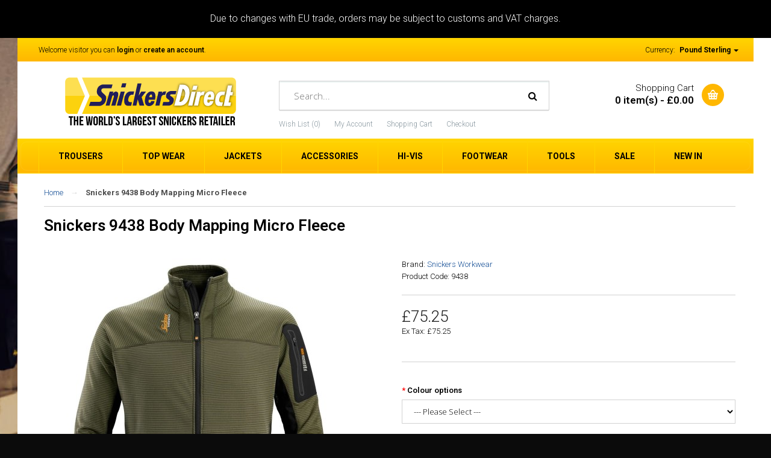

--- FILE ---
content_type: text/html; charset=utf-8
request_url: https://snickersdirect.ie/snickers-9438-micro-fleece
body_size: 29266
content:
<!DOCTYPE html>
<!--[if IE 7]> <html lang="en" class="ie7 responsive"> <![endif]-->
<!--[if IE 8]> <html lang="en" class="ie8 responsive"> <![endif]-->
<!--[if IE 9]> <html lang="en" class="ie9 responsive"> <![endif]-->
<!--[if !IE]><!--> <html lang="en" class="responsive"> <!--<![endif]-->
<head>

              <style type="text/css">
                li.os-image-main{list-style-type:none!important;}                
              </style>
			              


              <script type="text/javascript">
              function ShowCategoriesMobile() {
                document.getElementById("column-left").style.display = "block";
                document.getElementById("ShowCategoriesToggle").style.display = "none";
                document.getElementById("HideCategoriesToggle").style.display = "block";
              }

              function HideCategoriesMobile() {
                document.getElementById("column-left").style.display = "none";
                document.getElementById("HideCategoriesToggle").style.display = "none";
                document.getElementById("ShowCategoriesToggle").style.display = "block";
              }

              </script>

			      

              <style>

                span.os-model{display:none!important;}

                .sale{
                left:15px!important;
                top:15px!important;
                }

                body{
                  background-color:#0B0B0B!important;
                }

                @font-face {
                    font-family: 'Mikro';
                    src: url('/web/fonts/Mikro-Bold.woff2') format('woff2'),
                        url('/web/fonts/Mikro-Bold.woff') format('woff');
                    font-weight: bold;
                    font-style: normal;
                    font-display: swap;
                }

                @font-face {
                    font-family: 'Mikro';
                    src: url('/web/fonts/Mikro-Black.woff2') format('woff2'),
                        url('/web/fonts/Mikro-Black.woff') format('woff');
                    font-weight: 900;
                    font-style: normal;
                    font-display: swap;
                }

                @font-face {
                    font-family: 'Mikro';
                    src: url('/web/fonts/Mikro-Medium.woff2') format('woff2'),
                        url('/web/fonts/Mikro-Medium.woff') format('woff');
                    font-weight: 500;
                    font-style: normal;
                    font-display: swap;
                }

/* ================================================================================================================ */

                GLOBAL SITE OVERRIDES

/* ================================================================================================================ */

@media only screen and (min-width:600px){
#disley{z-index:0!important; position:relative;}
ul.megamenu > li.active > .sub-menu{z-index:13000!important; position:absolute;}}

@media only screen and (min-width:700px){
.product-info .price::after {
    content: 'SPECIAL OFFER';
    position: absolute;
    float: right;
    right: 25px;
    top: 106px;
    background: #FFE610;
    color: #000;
    padding: 6px 20px;
    border-radius: 30px;
    font-weight: bold;
   }
}

@media only screen and (max-width:600px){
.product-info .price::after {
    content: 'SPECIAL OFFER';
    position: absolute;
    float: right;
    right: 9px;
    top: 106px;
    background: #FFE610;
    color: #000;
    padding: 6px 20px;
    border-radius: 30px;
    font-weight: bold;
   }
}


.breadcrumb{display:block!important}

.os-success{display:none!important;}
.os-loading{display:none!important;}
.os-hr{display:none;}
.product-info .options h2{display:none!important;}
.product-info .options{padding-bottom:20px!important;}

.deliveryTime{display:none!important;}

section#nd-control{background: #fee600; margin-top: 20px; margin-bottom: -10px; padding: 15px;}
@media only screen and (max-width:600px){
section#nd-control{padding-right:15%!important;}

.share{display:none!important;}

}
.addSizingAdvice{padding-top:10px;}
a.sizingAdviceSlim{color:#000; font-size:12px;}
.learn-more{color:#000;font-size:12px; padding-left:5px; text-decoration:underline;}
.sizingAdviceSlim img {vertical-align:middle; padding-right:5px;}

                .skipto{text-decoration:underline!important;}

                @media only screen and (max-width:600px){

                .product-grid .product .product-overflow{padding:20px 0px!important;}

                }

                .button, .btn{border-radius:0px!important;}

                @media only screen and (max-width:600px){
                .hide-desktop{display:none;}
                }

                .ul.megamenu > li > .sub-menu{z-index:99999!important;}
                ul.megamenu{z-index:99999!important;}

                .product-info .cart .add-to-cart .quantity #q_up{border-radius:0px!important; padding-top:2px;}
                .product-info .cart .add-to-cart .quantity #q_down{border-radius:0px!important; padding-top:3px;}

                @media only screen and (max-width:600px){
                .product-info .cart .add-to-cart .quantity #q_up{padding-top:3px;}
                .product-info .cart .add-to-cart .quantity #q_down{padding-top:4px;}
                }

                span.promo-text {
                    display: block;
                    width: 100%;
                    height: 34px;
                    background: #ffe600;
                    position: absolute;
                    z-index: 999;
                    top: 0;
                    left: 0;
                    text-align: center;
                    text-transform: uppercase;
                    font-weight: 600;
                    line-height: 34px;
                    font-size: 1.35rem;
                }

                @media only screen and (max-width:600px){
                  span.promo-text {
                    font-size:1rem;
                  }
                }

/* ================================================================================================================ */

                GLOBAL SITE OVERRIDES END

/* ================================================================================================================ */

                *{border-radius:0px!important; -webkit-border-radius:0px!important;}
                a.btn.btn-primary.button-checkout{padding:10px 24px!important;}
                a.button{padding:10px 24px; font-weight:500!important;}
                .product-info .cart .add-to-cart input{font-weight:500!important; text-transform:uppercase;}
                #top #cart_block .cart-heading .cart-icon{border-radius:50%!important;}
                .sale{border-radius:50%!important;}

                @media only screen and (min-width:600px){
                ul.megamenu > li > .sub-menu{padding-top:0px!important;}
                ul.megamenu .sub-menu .content > .row{padding:30px!important;}
                ul.megamenu li .sub-menu .content{border-radius:0px!important;}
                }

                .buttons .btn{padding-top:10px!important; padding-bottom:10px!important;}

                @media only screen and (max-width:600px){
                body {overflow-x: hidden; width: 100%; background:#ffffff!important; }}

                .footer ul li a:before{display:none!important;}

                @media only screen and (min-width:600px){
                .footer .container > div > .row{padding-left:40px!important;}}

                .product-grid .product .only-hover .button{border-radius:0px!important; padding-top:10px; padding-bottom:10px;}
                .product-grid .product{margin-bottom:0px!important;}
                .product-grid .product .product-overflow{border-radius:0px!important;}
                select{border-radius:0px!important;}
                div#tab-description{border-radius:0px!important;}

                @media only screen and (max-width: 600px) { div#camera_wrap_22 { display:none!important;}}
                @media only screen and (min-width: 600px) { div#camera_wrap_23 { display:none!important;}}
                @media only screen and (max-width: 600px) { .responsive .camera_wrap .owl-controls .owl-pagination { display:block!important;}}
                @media only screen and (max-width: 600px) { .camera_wrap .owl-controls .owl-pagination { right:20px!important;}}

                #top #header-center{padding:0px!important;}
                @media only screen and (max-width: 600px) { #top #header-center{padding: 0px 15px 0px 15px!important;}}
                #top .search_form input{border-radius:0px;}

                .product-info .cart .add-to-cart input{border-radius:0px!important;}
                .product-info .options h2{display:inline;}

                @media only screen and (max-width: 600px) { .box{margin-top:0px!important;}}
                .product-grid .product .name a:hover{color:#000000!important;}

                @media screen and (max-width:600px){.megamenuToogle-wrapper{border:none!important;}}

                @media screen and (max-width:600px){.responsive .camera_wrap{display:none!important;}}

                ul.box-filter > li{color:#000!important;}
                #button-filter{border-radius:0px!important; -webkit-border-radius:0px!important;height:32px; padding-top:8px;}

                @media only screen and (max-width:600px){.box.box-with-categories{display:block!important; padding-left:14px;}}
                @media only screen and (min-width:700px){#ShowCategoriesToggle{display:none!important;}}

                @media only screen and (max-width:600px){div#FilterSettings{padding:20px; padding-top:0px; margin: 20px 0px!important; border:solid 1px #ddd;}}
                #ShowCategoriesToggle{width:94%; background:#000;padding:8px;font-size:16px;border:none;color:#fff!important; border-radius:3px;}
                #HideCategoriesToggle{width:94%; background:#000;padding:8px;font-size:16px;border:none;color:#fff!important; border-radius:3px;}

                .responsive ul.megamenu>li.with-sub-menu .open-menu{padding-top:9px!important;}
                .responsive ul.megamenu>li.active .close-menu{padding-top:12px!important;}

                .box-category ul li .head{width:100%!important;}
                .box-category ul li .head a{width:100%!important;}
                .box-category ul li .head .collapsed .plus{float:right!important;}
                .box-category ul li .head a .minus{float:right!important;}

                @media only screen and (min-width:720px){
                #top .logo{padding-top:9px!important;}
                div#header-left{width:35%!important;}
                div#header-center{width:38%!important;}

                }

                span.new-product-label {
                    position: absolute;
                    z-index: 999;
                    right: 15px;
                    float: right;
                    top: 15px;
                    padding: 1px 14px;
                    font-size: 13px;
                    font-weight: 500;
                    background: #ffe600;
                    border-radius:30px!important;
                    color:#000!important;
                    }

              @media only screen and (max-width:600px){
                span.new-product-label {
                  right:10px!important;
                  top:10px!important;
                  font-size:11px;
                  padding: 1px 8px;
                }
              }

              @media only screen and (max-width:600px){
              .adroll_consent_banner .adroll_consent_notice{height:140px!important;}
              .adroll_consent_banner{width:100%!important;}
              }

              @media only screen and (max-width:600px){
              .breadcrumb ul{display:none!important;}


              .product-filter.clearfix{border-radius:0px!important; padding-bottom:12px!important; padding-top:8px;}
              .product-filter .list-options select{margin:0px!important;}
              .product-filter .options{display:none!important;}
              .product-filter .list-options .sort{width:60%!important;}
              .product-filter .list-options .limit{margin-left:65%!important; margin-top:4px!important; position:absolute;}
              ul.box-filter > li > span{font-weight:400!important;}

              .breadcrumb ul{display:none!important;}

              }

              .product-list .name-desc .description{display:none!important;}

              #disley{z-index:10!important;}

              .os-danger{margin-top:20px;}

              #FilterSettings{padding-bottom:30px;}

              /* FILTER BUTTON STYLES */

              #ShowCategoriesToggle{width:94%; background:#000; padding: 8px; font-size:16px;}
              @media screen and (min-width:700px){#ShowCategoriesToggle{display:none;}}

              #HideCategoriesToggle{width:94%; background:#000; padding: 8px; font-size:16px;}
              @media screen and (min-width:700px){#HideCategoriesToggle{display:none;}}

              @media screen and (max-width:700px){.box-with-categories{display:none!important;}}

              .box-heading{border-radius:0px!important; -webkit-border-radius:0px!important;}

              @media screen and (max-width:600px){label.filter-name{width:85%;}}
              @media screen and (min-width:700px){label.filter-name{width:80%;}}

              .tags_product{display:none!important;}

              .clear-filter{background:#000!important;color:#fff!important;}
              a.clear-filter{color:#fff!important;}
              a.clear-filter:hover{color:#fff!important;}
              .clear-filter:hover{background:#000!important;color:#fff!important;}
              .clear-filter:active{background:#000!important;color:#fff!important;}

              .rating i.active{content:url(/web/rating_star_active.png); height:14px;}
              .rating i{content:url(/web/rating_star.png); height:14px;}

              @media only screen and (max-width:600px){

              .megamenu-pattern .container{padding:0px!important;}
              .responsive ul.megamenu .sub-menu .content .row > div{padding:0px!important;}
              .responsive ul.megamenu li .sub-menu .content{padding-top:0px; padding-bottom:0px;}
              li.megamenu-link{padding:16px 20px; border-top: solid 1px #d9d7d7; font-size:14px;}
              .megamenu-link a{height:100%!important; padding:6px 4px; display:block;}
              .responsive ul.megamenu > li > a strong{font-size:15px!important;}
              .mm-hm{display:none!important;}
              #top .header-links li a{font-size:13px!important;}
              }

              .product-grid .product:before{border:none!important; background:#fff!important;}
              .product-grid .product:after{border:none!important; background:#fff!important;}

              @media only screen and (min-width:700px){ .product-overflow.clearfix{ min-height:440px!important; }}
              @media only screen and (max-width:600px){ .product-overflow.clearfix{ min-height:365px!important; }}

              .product-filter.clearfix{border-radius:0px!important;}

              @media only screen and (max-width:600px){
              #mfilter-content-container .product-list{display:none!important;}
              }


              </style>
			  


<script id="mcjs">!function(c,h,i,m,p){m=c.createElement(h),p=c.getElementsByTagName(h)[0],m.async=1,m.src=i,p.parentNode.insertBefore(m,p)}(document,"script","https://chimpstatic.com/mcjs-connected/js/users/afe8c7480812c6a5a9e6985b1/acf14d7a3e18dffff5fee12cf.js");</script>

			      

	<title>Snickers 9438 Body Mapping Micro Fleece</title>
	<base href="https://snickersdirect.ie/" />

	<!-- Google tag (gtag.js) -->
	<script async src="https://www.googletagmanager.com/gtag/js?id=AW-1072350278">
	</script>
	<script>
	  window.dataLayer = window.dataLayer || [];
	  function gtag(){dataLayer.push(arguments);}
	  gtag('js', new Date());

	  gtag('config', 'AW-1072350278');
	</script>

	<!-- Google tag (gtag.js) -->
	<script async src="https://www.googletagmanager.com/gtag/js?id=G-WWCLF89QJM"></script>
	<script>
	  window.dataLayer = window.dataLayer || [];
	  function gtag(){dataLayer.push(arguments);}
	  gtag('js', new Date());

	  gtag('config', 'G-WWCLF89QJM');
	</script>

	<!-- Meta Pixel Code -->
	<script>
	!function(f,b,e,v,n,t,s)
	{if(f.fbq)return;n=f.fbq=function(){n.callMethod?
	n.callMethod.apply(n,arguments):n.queue.push(arguments)};
	if(!f._fbq)f._fbq=n;n.push=n;n.loaded=!0;n.version='2.0';
	n.queue=[];t=b.createElement(e);t.async=!0;
	t.src=v;s=b.getElementsByTagName(e)[0];
	s.parentNode.insertBefore(t,s)}(window, document,'script',
	'https://connect.facebook.net/en_US/fbevents.js');
	fbq('init', '112335109436647');
	fbq('track', 'PageView');
	</script>
	<noscript><img height="1" width="1" style="display:none"
	src="https://www.facebook.com/tr?id=112335109436647&ev=PageView&noscript=1"
	/></noscript>
	<!-- End Meta Pixel Code -->

	<style>

	@media screen and (max-width:600px){.responsive ul.megamenu > li > a{padding-top:18px!important; padding-bottom:18px!important;}}
	@media screen and (max-width:600px){.responsive ul.megamenu > li.with-sub-menu .open-menu:before{font-size:19px!important;}}
	@media screen and (max-width:600px){.responsive ul.megamenu > li > a strong{font-size:15px!important;}}

	@media screen and (max-width:991px){
		.responsive ul.megamenu > li.with-sub-menu .open-menu{width:100%!important;}
		.responsive ul.megamenu > li.with-sub-menu .open-menu:before{float:right!important;}
		.responsive ul.megamenu > li.active .close-menu{width:100%!important; padding-right:20px!important;}
		.responsive ul.megamenu > li.active .close-menu:before{float:right!important;}
	}

	@media screen and (max-width:600px){.product-grid .product .product-overflow{padding:20px 0px!important;}}

	</style>

	<!-- Meta -->
	<meta charset="utf-8">
	<meta http-equiv="X-UA-Compatible" content="IE=edge,chrome=1" />
		<meta name="viewport" content="width=device-width, initial-scale=1.0">
			<meta name="description" content="Warm, light and flexible. This zip micro fleece jacket in high-functionality fabric and advanced body-mapped design is ideal as a warm first layer or a lighter second layer. Count on insulation where it matters and ventilation where it’s needed." />
			<meta name="keywords" content="Snickers 9438 Micro Fleece, Body Mapping Fleece" />
	
		<link href="http://snickersdirect.ie/snickers-9438-micro-fleece" rel="canonical" />
		<link href="https://snickersdirect.ie/image/catalog/fav.png" rel="icon" />
	
	<!-- Google Fonts -->
	<link href="//fonts.googleapis.com/css?family=Open+Sans:800,700,600,500,400,300" rel="stylesheet" type="text/css">
	<link href="//fonts.googleapis.com/css?family=Roboto:800,700,600,500,400,300" rel="stylesheet" type="text/css">

	<link rel="stylesheet" type="text/css" href="catalog/view/theme/smarti/css/bootstrap.css" />
<link rel="stylesheet" type="text/css" href="catalog/view/theme/smarti/css/stylesheet.css" />
<link rel="stylesheet" type="text/css" href="catalog/view/theme/smarti/css/custom_styles.css" />
<link rel="stylesheet" type="text/css" href="catalog/view/theme/smarti/css/responsive.css" />
<link rel="stylesheet" type="text/css" href="catalog/view/theme/smarti/css/menu.css" />
<link rel="stylesheet" type="text/css" href="catalog/view/theme/smarti/css/owl.carousel.css" />
<link rel="stylesheet" type="text/css" href="catalog/view/javascript/font-awesome/css/font-awesome.min.css" />
<link rel="stylesheet" type="text/css" href="catalog/view/theme/smarti/css/wide-grid.css" />
<style type="text/css">
					body,
		.dropdown-menu,
		textarea, 
		input[type="text"], 
		input[type="password"], 
		input[type="datetime"], 
		input[type="datetime-local"], 
		input[type="date"], 
		input[type="month"], 
		input[type="time"], 
		input[type="week"], 
		input[type="number"], 
		input[type="email"], 
		input[type="url"], 
		input[type="search"], 
		input[type="tel"], 
		input[type="color"], 
		.uneditable-input,
		select,
		.search_form .button-search,
		.search_form .button-search2,
		.product-filter .options .button-group button,
		.custom-footer .pattern {
			color: #000000;
		}
		
		.ui-autocomplete li a {
			color: #000000 !important;
		}
				
				a,
		.dropdown-menu a,
		.vertical ul.megamenu > li > a,
		.filter-product .filter-tabs ul > li.active > a,
		.filter-product .filter-tabs ul > li.active > a:hover,
		.filter-product .filter-tabs ul > li.active > a:focus {
			color: #144E95;
		}
		
		@media (max-width: 960px) {
			.responsive ul.megamenu > li > a {
				color: #144E95 !important;
			}
		}
		
		@media (max-width: 767px) {
     		.responsive ul.megamenu li .sub-menu .content .hover-menu .menu ul li a, 
     		.responsive ul.megamenu li .sub-menu .content .static-menu .menu ul li a {
     		     color: #144E95;
     		}
		}
				
				a:hover,
		.box-category ul li a.active,
		.product-list .actions > div ul,
		.product-grid .product .only-hover ul li a span,
		.hover-product .only-hover ul li a span,
		.product-list .name-desc .rating-reviews .reviews span,
		.product-list .actions > div ul,
		.main-content .content > ul li:before,
		.breadcrumb .container ul li:before,
		.category-wall .name a,
		.breadcrumb ul li:last-child a,
		ul.megamenu li .sub-menu .content .static-menu a.main-menu,
		.vertical ul.megamenu > li:hover > a {
			color: #4d4d4d;
		}
		
		.product-filter .options .button-group button:hover, 
		.product-filter .options .button-group .active {
			background: #4d4d4d;
		}
				
				.customfooter-panels2 .customfooter-panel .heading + .content,
		textarea, 
		input[type="text"], 
		input[type="password"], 
		input[type="datetime"], 
		input[type="datetime-local"], 
		input[type="date"], 
		input[type="month"], 
		input[type="time"], 
		input[type="week"], 
		input[type="number"], 
		input[type="email"], 
		input[type="url"], 
		input[type="search"], 
		input[type="tel"], 
		input[type="color"], 
		.uneditable-input,
		select,
		.col-sm-3 .box .box-content,
		.col-sm-4 .box .box-content,
		.col-md-3 .box .box-content,
		.col-md-4 .box .box-content,
		.col-sm-3 .blog-latest > div,
		.col-sm-4 .blog-latest > div,
		.col-md-3 .blog-latest > div,
		.col-md-4 .blog-latest > div,
		.box-category > ul > li,
		.box-category ul li ul li,
		.product-filter,
		.product-info .description, 
		.product-info .price, 
		.product-info .options, 
		.product-info .cart,
		.breadcrumb ul,
		#main .artblock,
		#main .artblock .name,
		#main .artblock .article-meta,
		.review-list .text,
		.mini-cart-info td,
		ul.megamenu li .sub-menu .content,
		ul.megamenu .sub-menu .content > .border,
		.dropdown-menu,
		.product-list .name-desc .rating-reviews,
		.vertical .megamenu-wrapper {
		     border-color: #d2d2d2;
		}
		
		.review-list .text:before,
		ul.megamenu > li > .sub-menu > .content > .arrow:before,
		#top-bar .dropdown-menu:before,
		#top #cart_block .dropdown-menu:before {
		     border-bottom-color: #d2d2d2;
		}
		
		.vertical ul.megamenu > li > .sub-menu > .content > .arrow:before {
		     border-right-color: #d2d2d2;
		}
				
				.product-list .name-desc .name a,
		ul.megamenu li .product .name a,
		.product-grid .product .name a {
		     color: #000000;
		}
				
				.product-list .name-desc .name a:hover,
		ul.megamenu li .product .name a:hover,
		.product-grid .product .name a:hover,
		.col-sm-3 .products .row > div .product .name a, 
		.col-sm-4 .products .row > div .product .name a, 
		.col-md-3 .products .row > div .product .name a, 
		.col-md-4 .products .row > div .product .name a {
		     color: #ffd500;
		}
				
				.compare-info .price-new, 
		.product-grid .product .price, 
		.hover-product .price,
		.product-list .actions > div .price,
		.product-info .price .price-new,
		ul.megamenu li .product .price,
		.mini-cart-total td:last-child,
		.cart-total table tr td:last-child,
		.mini-cart-info td.total,
		#quickview .price .price-new {
			color: #1a1a1a;
		}
		
		.ui-autocomplete li span.price {
			color: #1a1a1a !important;
		}
				
				.product-list .actions > div .price .price-new,
		.product-grid .product .price .price-new,
		.compare-info .price-new {
		     color: #d90000;
		}
				
				
				.breadcrumb h1 {
		     color: #000000;
		}
				
				.box .box-heading {
		     color: #000000;
		}
				
				.box .box-content {
		     position: relative;
		     padding-top: 20px !important;
		}
		
		.box .box-heading {
		     margin-bottom: 20px;
		}
		
		.box .strip-line {
		     display: none;
		}
		
     		          	     .box {
          	          padding-top: 20px;
          	     }
          	     
               	.box .box-heading {
               	     margin-bottom: 10px;
               	     padding-bottom: 10px;
               	     border-bottom: 2px solid #e4e4e4;
               	}
               	
               	@media (max-width: 767px) { 
               	     .responsive .box .box-heading {
               	          margin-bottom: 0px;
               	     }
               	}
		     				
				body {
			background: #dbdbdb;
		}
				
				
				.product-grid .product .product-overflow ,
		.product-grid .product:before,
		.product-grid .product:after,
		.product-list > div .product-list-overflow,
		.product-list > div:before,
		.product-list > div:after,
		ul.megamenu li .product .product-overflow,
		ul.megamenu li .product:before,
		ul.megamenu li .product:after,
		.product-style-1 .product-grid .product .product-overflow,
		.product-style-2 .product-grid .product .product-overflow {
			border-color: #d9d9d9;
		}
		
		.product-list .actions > div:before,
		.product-style-2 .product-grid .product .name:before {
		     background: #d9d9d9;
		}
				
				.product-grid .product:hover .product-overflow,
		.product-list > div:hover .product-list-overflow,
		ul.megamenu li .product:hover .product-overflow {
			background: #ffffff; /* Old browsers */
			background: -moz-linear-gradient(top,  #ffffff 66%, #f1f6ed 100%); /* FF3.6+ */
			background: -webkit-gradient(linear, left top, left bottom, color-stop(66%,#ffffff), color-stop(100%,#f1f6ed)); /* Chrome,Safari4+ */
			background: -webkit-linear-gradient(top,  #ffffff 66%,#f1f6ed 100%); /* Chrome10+,Safari5.1+ */
			background: -o-linear-gradient(top,  #ffffff 66%,#f1f6ed 100%); /* Opera 11.10+ */
			background: -ms-linear-gradient(top,  #ffffff 66%,#f1f6ed 100%); /* IE10+ */
			background: linear-gradient(to bottom,  #ffffff 66%,#f1f6ed 100%); /* W3C */
			filter: progid:DXImageTransform.Microsoft.gradient( startColorstr='#ffffff', endColorstr='#f1f6ed',GradientType=0 ); /* IE6-9 */
		}
		
		.product-style-1 .product-grid .product:hover .product-overflow {
		     background: #ffffff; /* Old browsers */
		     background: -moz-linear-gradient(top,  #f1f6ed 0%, #ffffff 25%, #ffffff 75%, #ffffff 75%, #f1f6ed 100%); /* FF3.6+ */
		     background: -webkit-gradient(linear, left top, left bottom, color-stop(0%,#f1f6ed), color-stop(25%,#ffffff), color-stop(75%,#ffffff), color-stop(75%,#ffffff), color-stop(100%,#f1f6ed)); /* Chrome,Safari4+ */
		     background: -webkit-linear-gradient(top,  #f1f6ed 0%,#ffffff 25%,#ffffff 75%,#ffffff 75%,#f1f6ed 100%); /* Chrome10+,Safari5.1+ */
		     background: -o-linear-gradient(top,  #f1f6ed 0%,#ffffff 25%,#ffffff 75%,#ffffff 75%,#f1f6ed 100%); /* Opera 11.10+ */
		     background: -ms-linear-gradient(top,  #f1f6ed 0%,#ffffff 25%,#ffffff 75%,#ffffff 75%,#f1f6ed 100%); /* IE10+ */
		     background: linear-gradient(to bottom,  #f1f6ed 0%,#ffffff 25%,#ffffff 75%,#ffffff 75%,#f1f6ed 100%); /* W3C */
		     filter: progid:DXImageTransform.Microsoft.gradient( startColorstr='#f3f9f8', endColorstr='#f3f9f8',GradientType=0 ); /* IE6-9 */
		}
		
		.product-grid .product:hover:before,
		.product-grid .product:hover:after,
		.product-list > div:hover:before,
		.product-list > div:hover:after,
		ul.megamenu li .product:hover:before,
		ul.megamenu li .product:hover:after {
		     background: #f1f6ed;
		}
				
				.product-grid .product:hover .product-overflow ,
		.product-grid .product:hover:before,
		.product-grid .product:hover:after,
		.product-list > div:hover .product-list-overflow,
		.product-list > div:hover:before,
		.product-list > div:hover:after,
		ul.megamenu li .product:hover .product-overflow,
		ul.megamenu li .product:hover:before,
		ul.megamenu li .product:hover:after {
			border-color: #d0e0bd;
		}
				
				.col-sm-3 .box .box-heading, 
		.col-sm-4 .box .box-heading, 
		.col-md-3 .box .box-heading, 
		.col-md-4 .box .box-heading {
			color: #ffffff;
					}
				
                    .col-sm-3 .box .box-heading, 
          .col-sm-4 .box .box-heading, 
          .col-md-3 .box .box-heading, 
          .col-md-4 .box .box-heading {
               background: #b2da35; /* Old browsers */
               background: -moz-linear-gradient(top,  #b2da35 14%, #9abe2d 87%); /* FF3.6+ */
               background: -webkit-gradient(linear, left top, left bottom, color-stop(14%,#b2da35), color-stop(87%,#9abe2d)); /* Chrome,Safari4+ */
               background: -webkit-linear-gradient(top,  #b2da35 14%,#9abe2d 87%); /* Chrome10+,Safari5.1+ */
               background: -o-linear-gradient(top,  #b2da35 14%,#9abe2d 87%); /* Opera 11.10+ */
               background: -ms-linear-gradient(top,  #b2da35 14%,#9abe2d 87%); /* IE10+ */
               background: linear-gradient(to bottom,  #b2da35 14%,#9abe2d 87%); /* W3C */
               filter: progid:DXImageTransform.Microsoft.gradient( startColorstr='#b2da35', endColorstr='#9abe2d',GradientType=0 ); /* IE6-9 */
          }
          		
				.col-sm-3 .box .box-heading, 
		.col-sm-4 .box .box-heading, 
		.col-md-3 .box .box-heading, 
		.col-md-4 .box .box-heading {
			border-color: #82a612;
						text-shadow: none;
					}
				
				.col-sm-3 .box:first-of-type .box-heading, 
		.col-sm-4 .box:first-of-type .box-heading, 
		.col-md-3 .box:first-of-type .box-heading, 
		.col-md-4 .box:first-of-type .box-heading {
			color: #ffd500;
		}
				
				.col-sm-3 .box:first-of-type .box-heading, 
		.col-sm-4 .box:first-of-type .box-heading, 
		.col-md-3 .box:first-of-type .box-heading, 
		.col-md-4 .box:first-of-type .box-heading {
		     background: #424242; /* Old browsers */
		     background: -moz-linear-gradient(top,  #424242 14%, #000000 87%); /* FF3.6+ */
		     background: -webkit-gradient(linear, left top, left bottom, color-stop(14%,#424242), color-stop(87%,#000000)); /* Chrome,Safari4+ */
		     background: -webkit-linear-gradient(top,  #424242 14%,#000000 87%); /* Chrome10+,Safari5.1+ */
		     background: -o-linear-gradient(top,  #424242 14%,#000000 87%); /* Opera 11.10+ */
		     background: -ms-linear-gradient(top,  #424242 14%,#000000 87%); /* IE10+ */
		     background: linear-gradient(to bottom,  #424242 14%,#000000 87%); /* W3C */
		     filter: progid:DXImageTransform.Microsoft.gradient( startColorstr='#424242', endColorstr='#000000',GradientType=0 ); /* IE6-9 */
		}
				
				.col-sm-3 .box:first-of-type .box-heading, 
		.col-sm-4 .box:first-of-type .box-heading, 
		.col-md-3 .box:first-of-type .box-heading, 
		.col-md-4 .box:first-of-type .box-heading {
			border-color: #000000;
		}
				
				textarea:focus,
		input[type="text"]:focus,
		input[type="password"]:focus,
		input[type="datetime"]:focus,
		input[type="datetime-local"]:focus,
		input[type="date"]:focus,
		input[type="month"]:focus,
		input[type="time"]:focus,
		input[type="week"]:focus,
		input[type="number"]:focus,
		input[type="email"]:focus,
		input[type="url"]:focus,
		input[type="search"]:focus,
		input[type="tel"]:focus,
		input[type="color"]:focus,
		.uneditable-input:focus {
			border-color: #ffb700;
		}
				
				textarea:focus,
		input[type="text"]:focus,
		input[type="password"]:focus,
		input[type="datetime"]:focus,
		input[type="datetime-local"]:focus,
		input[type="date"]:focus,
		input[type="month"]:focus,
		input[type="time"]:focus,
		input[type="week"]:focus,
		input[type="number"]:focus,
		input[type="email"]:focus,
		input[type="url"]:focus,
		input[type="search"]:focus,
		input[type="tel"]:focus,
		input[type="color"]:focus,
		.uneditable-input:focus {
		     -webkit-box-shadow: inset 0 1px 1px rgba(0, 0, 0, 0.075), 0 0 8px #ffd500;
		        -moz-box-shadow: inset 0 1px 1px rgba(0, 0, 0, 0.075), 0 0 8px #ffd500;
		             box-shadow: inset 0 1px 1px rgba(0, 0, 0, 0.075), 0 0 8px #ffd500;
		}
				
				
				
				
				#top-bar .container {
			color: #000000;
		}
				
				#top-bar .container > div > div > div > a,
		#top-bar .container > div > div > form > div > a {
			color: #000000;
		}
		
		#top-bar .dropdown .caret {
			border-top: 4px solid #000000;
		}
				
				#top-bar .background {
			background: #ffb700; /* Old browsers */
			background: -moz-linear-gradient(top, #ffb700 0%, #ffd500 0%, #ffb700 99%); /* FF3.6+ */
			background: -webkit-gradient(linear, left top, left bottom, color-stop(0%,#ffb700), color-stop(0%,#ffd500), color-stop(99%,#ffb700)); /* Chrome,Safari4+ */
			background: -webkit-linear-gradient(top, #ffb700 0%,#ffd500 0%,#ffb700 99%); /* Chrome10+,Safari5.1+ */
			background: -o-linear-gradient(top, #ffb700 0%,#ffd500 0%,#ffb700 99%); /* Opera 11.10+ */
			background: -ms-linear-gradient(top, #ffb700 0%,#ffd500 0%,#ffb700 99%); /* IE10+ */
			background: linear-gradient(to bottom, #ffb700 0%,#ffd500 0%,#ffb700 99%); /* W3C */
		}
				
				#top .header-links li a {
			color: #8c9aa2;
		}
				
				#top #cart_block .cart-heading .cart-icon {
			background: #ffb700; /* Old browsers */
			background: -moz-linear-gradient(top, #ffb700 0%, #ffb700 0%, #ffb700 99%); /* FF3.6+ */
			background: -webkit-gradient(linear, left top, left bottom, color-stop(0%,#ffb700), color-stop(0%,#ffb700), color-stop(99%,#ffb700)); /* Chrome,Safari4+ */
			background: -webkit-linear-gradient(top, #ffb700 0%,#ffb700 0%,#ffb700 99%); /* Chrome10+,Safari5.1+ */
			background: -o-linear-gradient(top, #ffb700 0%,#ffb700 0%,#ffb700 99%); /* Opera 11.10+ */
			background: -ms-linear-gradient(top, #ffb700 0%,#ffb700 0%,#ffb700 99%); /* IE10+ */
			background: linear-gradient(to bottom, #ffb700 0%,#ffb700 0%,#ffb700 99%); /* W3C */
		}
				
				#top #cart_block .cart-heading p {
			color: #000000;
		}
				
				#top #cart_block .cart-heading span {
			color: #000000;
		}
				
				
				.search_form .button-search, 
		.search_form .button-search2 {
			color: #000000;
		}
				
				
				ul.megamenu > li > a,
		.megamenuToogle-wrapper .container {
			color: #000000;
						text-shadow: none;
					}
		
		.megamenuToogle-wrapper .container > div span {
			background: #000000;
						box-shadow: none;
			-moz-box-shadow: none;
			-webkit-box-shadow: none;
					}
				
				
				.megamenu-wrapper,
		.megamenuToogle-wrapper {
			background: #ffb700; /* Old browsers */
			background: -moz-linear-gradient(top, #ffb700 0%, #ffd500 0%, #ffb700 99%); /* FF3.6+ */
			background: -webkit-gradient(linear, left top, left bottom, color-stop(0%,#ffb700), color-stop(0%,#ffd500), color-stop(99%,#ffb700)); /* Chrome,Safari4+ */
			background: -webkit-linear-gradient(top, #ffb700 0%,#ffd500 0%,#ffb700 99%); /* Chrome10+,Safari5.1+ */
			background: -o-linear-gradient(top, #ffb700 0%,#ffd500 0%,#ffb700 99%); /* Opera 11.10+ */
			background: -ms-linear-gradient(top, #ffb700 0%,#ffd500 0%,#ffb700 99%); /* IE10+ */
			background: linear-gradient(to bottom, #ffb700 0%,#ffd500 0%,#ffb700 99%); /* W3C */
		}
				
				ul.megamenu > li > a,
		.megamenu-wrapper,
		.megamenuToogle-wrapper {
			border-color: #ffd500;
		}
				
				ul.megamenu > li > a:hover, 
		ul.megamenu > li.active > a, 
		ul.megamenu > li.home > a, 
		ul.megamenu > li:hover > a {
			background: #ffb700; /* Old browsers */
			background: -moz-linear-gradient(top, #ffb700 0%, #ffd500 0%, #ffb700 99%); /* FF3.6+ */
			background: -webkit-gradient(linear, left top, left bottom, color-stop(0%,#ffb700), color-stop(0%,#ffd500), color-stop(99%,#ffb700)); /* Chrome,Safari4+ */
			background: -webkit-linear-gradient(top, #ffb700 0%,#ffd500 0%,#ffb700 99%); /* Chrome10+,Safari5.1+ */
			background: -o-linear-gradient(top, #ffb700 0%,#ffd500 0%,#ffb700 99%); /* Opera 11.10+ */
			background: -ms-linear-gradient(top, #ffb700 0%,#ffd500 0%,#ffb700 99%); /* IE10+ */
			background: linear-gradient(to bottom, #ffb700 0%,#ffd500 0%,#ffb700 99%); /* W3C */
		}
				
				ul.megamenu > li > a:hover, 
		ul.megamenu > li.active > a, 
		ul.megamenu > li.home > a, 
		ul.megamenu > li:hover > a {
			border-color: #ffd500;
		}
				
				.vertical .megamenuToogle-wrapper .container {
			color: #ffffff;
		}
				
				.vertical .megamenuToogle-wrapper {
			background: #23a3ce; /* Old browsers */
			background: -moz-linear-gradient(top, #23a3ce 0%, #12b8d0 0%, #23a3ce 99%); /* FF3.6+ */
			background: -webkit-gradient(linear, left top, left bottom, color-stop(0%,#23a3ce), color-stop(0%,#12b8d0), color-stop(99%,#23a3ce)); /* Chrome,Safari4+ */
			background: -webkit-linear-gradient(top, #23a3ce 0%,#12b8d0 0%,#23a3ce 99%); /* Chrome10+,Safari5.1+ */
			background: -o-linear-gradient(top, #23a3ce 0%,#12b8d0 0%,#23a3ce 99%); /* Opera 11.10+ */
			background: -ms-linear-gradient(top, #23a3ce 0%,#12b8d0 0%,#23a3ce 99%); /* IE10+ */
			background: linear-gradient(to bottom, #23a3ce 0%,#12b8d0 0%,#23a3ce 99%); /* W3C */
		}
				
				.vertical .megamenuToogle-wrapper {
			border-color: #3399b8;
		}
				
				.camera_wrap .owl-controls .owl-pagination span,
		.tp-bullets .bullet {
			background: #ffffff;
		}
				
				.camera_wrap .owl-controls .owl-pagination .active span,
		.tp-bullets .selected, 
		.tp-bullets .bullet:hover {
			background: #ffd500;
		}
				
				.sale {
			color: #ffffff;
		}
				
				.sale {
			background: #9abd2d; /* Old browsers */
			background: -moz-linear-gradient(top, #9abd2d 0%, #b2da35 0%, #9abd2d 99%); /* FF3.6+ */
			background: -webkit-gradient(linear, left top, left bottom, color-stop(0%,#9abd2d), color-stop(0%,#b2da35), color-stop(99%,#9abd2d)); /* Chrome,Safari4+ */
			background: -webkit-linear-gradient(top, #9abd2d 0%,#b2da35 0%,#9abd2d 99%); /* Chrome10+,Safari5.1+ */
			background: -o-linear-gradient(top, #9abd2d 0%,#b2da35 0%,#9abd2d 99%); /* Opera 11.10+ */
			background: -ms-linear-gradient(top, #9abd2d 0%,#b2da35 0%,#9abd2d 99%); /* IE10+ */
			background: linear-gradient(to bottom, #9abd2d 0%,#b2da35 0%,#9abd2d 99%); /* W3C */
		}
				
				.rating i {
			color: #c0c0c0;
		}
		
		.rating i, 
		.rating i:before {
		    background: -webkit-gradient(linear, left top, left bottom, from(#c0c0c0), to(#c0c0c0));
		    -webkit-background-clip: text;
		    -webkit-text-fill-color: transparent;
		    display: initial;
		}
				
				.rating i.active {
			color: #08b7ca;
		}
		
		.rating i.active, 
		.rating i.active:before {
		    background: -webkit-gradient(linear, left top, left bottom, from(#08b7ca), to(#08b7ca));
		    -webkit-background-clip: text;
		    -webkit-text-fill-color: transparent;
		    display: initial;
		}
				
				.button,
		.btn {
			color: #000000 !important;
		}
				
				.button,
		.btn {
			background: #ffb700; /* Old browsers */
			background: -moz-linear-gradient(top, #ffb700 0%, #ffd500 0%, #ffb700 99%); /* FF3.6+ */
			background: -webkit-gradient(linear, left top, left bottom, color-stop(0%,#ffb700), color-stop(0%,#ffd500), color-stop(99%,#ffb700)); /* Chrome,Safari4+ */
			background: -webkit-linear-gradient(top, #ffb700 0%,#ffd500 0%,#ffb700 99%); /* Chrome10+,Safari5.1+ */
			background: -o-linear-gradient(top, #ffb700 0%,#ffd500 0%,#ffb700 99%); /* Opera 11.10+ */
			background: -ms-linear-gradient(top, #ffb700 0%,#ffd500 0%,#ffb700 99%); /* IE10+ */
			background: linear-gradient(to bottom, #ffb700 0%,#ffd500 0%,#ffb700 99%); /* W3C */
		}
				
				.button,
		.btn {
			border-color: #ffb700;
		}
				
				.buttons .left .button, 
		.buttons .center .button,
		.btn-default,
		.input-group-btn .btn-primary,
		.button:hover,
		.btn:hover {
			color: #ffd500 !important;
		}
				
				.buttons .left .button, 
		.buttons .center .button,
		.btn-default,
		.input-group-btn .btn-primary,
		.button:hover,
		.btn:hover {
			background: #000000; /* Old browsers */
			background: -moz-linear-gradient(top, #000000 0%, #525252 0%, #000000 99%); /* FF3.6+ */
			background: -webkit-gradient(linear, left top, left bottom, color-stop(0%,#000000), color-stop(0%,#525252), color-stop(99%,#000000)); /* Chrome,Safari4+ */
			background: -webkit-linear-gradient(top, #000000 0%,#525252 0%,#000000 99%); /* Chrome10+,Safari5.1+ */
			background: -o-linear-gradient(top, #000000 0%,#525252 0%,#000000 99%); /* Opera 11.10+ */
			background: -ms-linear-gradient(top, #000000 0%,#525252 0%,#000000 99%); /* IE10+ */
			background: linear-gradient(to bottom, #000000 0%,#525252 0%,#000000 99%); /* W3C */
		}
				
				.buttons .left .button, 
		.buttons .center .button,
		.btn-default,
		.input-group-btn .btn-primary,
		.button:hover,
		.btn:hover {
			border-color: #525252;
		}
				
				.tab-content .prev-button, 
		.tab-content .next-button,
		.box > .prev, 
		.box > .next,
		.carousel-brands .owl-prev, 
		.carousel-brands .owl-next {
			background: #ffd500 !important; /* Old browsers */
			background: -moz-linear-gradient(top, #ffd500 0%, #ffd500 0%, #ffd500 99%) !important; /* FF3.6+ */
			background: -webkit-gradient(linear, left top, left bottom, color-stop(0%,#ffd500), color-stop(0%,#ffd500), color-stop(99%,#ffd500)) !important; /* Chrome,Safari4+ */
			background: -webkit-linear-gradient(top, #ffd500 0%,#ffd500 0%,#ffd500 99%) !important; /* Chrome10+,Safari5.1+ */
			background: -o-linear-gradient(top, #ffd500 0%,#ffd500 0%,#ffd500 99%) !important; /* Opera 11.10+ */
			background: -ms-linear-gradient(top, #ffd500 0%,#ffd500 0%,#ffd500 99%) !important; /* IE10+ */
			background: linear-gradient(to bottom, #ffd500 0%,#ffd500 0%,#ffd500 99%) !important; /* W3C */
		}
				
				.box-product .owl-pagination > div {
			background: #c0c0c0 !important; /* Old browsers */
			background: -moz-linear-gradient(top, #c0c0c0 0%, #c0c0c0 0%, #c0c0c0 99%) !important; /* FF3.6+ */
			background: -webkit-gradient(linear, left top, left bottom, color-stop(0%,#c0c0c0), color-stop(0%,#c0c0c0), color-stop(99%,#c0c0c0)) !important; /* Chrome,Safari4+ */
			background: -webkit-linear-gradient(top, #c0c0c0 0%,#c0c0c0 0%,#c0c0c0 99%) !important; /* Chrome10+,Safari5.1+ */
			background: -o-linear-gradient(top, #c0c0c0 0%,#c0c0c0 0%,#c0c0c0 99%) !important; /* Opera 11.10+ */
			background: -ms-linear-gradient(top, #c0c0c0 0%,#c0c0c0 0%,#c0c0c0 99%) !important; /* IE10+ */
			background: linear-gradient(to bottom, #c0c0c0 0%,#c0c0c0 0%,#c0c0c0 99%) !important; /* W3C */
		}
				
				.box-product .owl-pagination > div.active {
			background: #ffb700 !important; /* Old browsers */
			background: -moz-linear-gradient(top, #ffb700 0%, #ffd500 0%, #ffb700 99%) !important; /* FF3.6+ */
			background: -webkit-gradient(linear, left top, left bottom, color-stop(0%,#ffb700), color-stop(0%,#ffd500), color-stop(99%,#ffb700)) !important; /* Chrome,Safari4+ */
			background: -webkit-linear-gradient(top, #ffb700 0%,#ffd500 0%,#ffb700 99%) !important; /* Chrome10+,Safari5.1+ */
			background: -o-linear-gradient(top, #ffb700 0%,#ffd500 0%,#ffb700 99%) !important; /* Opera 11.10+ */
			background: -ms-linear-gradient(top, #ffb700 0%,#ffd500 0%,#ffb700 99%) !important; /* IE10+ */
			background: linear-gradient(to bottom, #ffb700 0%,#ffd500 0%,#ffb700 99%) !important; /* W3C */
		}
				
				
				
				.custom-footer .pattern,
		.custom-footer .pattern a,
		ul.contact-us li {
			color: #8a9094;
		}
				
				.custom-footer h4 {
			color: #37b1ce;
		}
				
				ul.contact-us li i,
		.tweets li:before {
			color: #3d3d3d;
		}
				
				.custom-footer .background,
		.standard-body .custom-footer .background {
			background: #2e2e2e;
		}
		
		.custom-footer .pattern {
			background: none;
		}
				
				
				.customfooter-panels > div .heading p span {
			color: #37b1ce;
		}
				
				.customfooter-panels > div .content .overflow-content,
		.customfooter-panels > div .content .overflow-content a {
			color: #8a9094;
		}
				
				
				
				.customfooter-panels .social-icons ul li a {
			background: #a9d032;
		}
				
				.customfooter-panels .contact-details > li p {
			color: #5dcfdd;
		}
				
				.customfooter-panels2 .customfooter-panel .heading {
			color: #ffffff;
					}
				
				.customfooter-panels2 .customfooter-panel .heading {
		     background: #12b8d0; /* Old browsers */
		     background: -moz-linear-gradient(top,  #12b8d0 14%, #23a3ce 87%); /* FF3.6+ */
		     background: -webkit-gradient(linear, left top, left bottom, color-stop(14%,#12b8d0), color-stop(87%,#23a3ce)); /* Chrome,Safari4+ */
		     background: -webkit-linear-gradient(top,  #12b8d0 14%,#23a3ce 87%); /* Chrome10+,Safari5.1+ */
		     background: -o-linear-gradient(top,  #12b8d0 14%,#23a3ce 87%); /* Opera 11.10+ */
		     background: -ms-linear-gradient(top,  #12b8d0 14%,#23a3ce 87%); /* IE10+ */
		     background: linear-gradient(to bottom,  #12b8d0 14%,#23a3ce 87%); /* W3C */
		     filter: progid:DXImageTransform.Microsoft.gradient( startColorstr='#12b8d0', endColorstr='#23a3ce',GradientType=0 ); /* IE6-9 */
		}
				
				.customfooter-panels2 .customfooter-panel .heading {
			border-color: #3399b8;
		}
				
				
				.customfooter-panels2 .social-icons ul li a {
			background-color: #a9d032;
		}
				
				.customfooter-panels2 .contact-details > li:nth-child(2n) {
			background-color: #5dcfdd;
		}
				
				.customfooter-panels2 .contact-details > li:nth-child(2n) {
			color: #3b3b3b;
		}
				
				
				
				
				
				
				
				.footer .pattern,
		.footer .pattern a {
			color: #ffffff;
		}
				
				.footer h4 {
			color: #ffffff;
		}
				
				.footer ul li a:before {
			color: #ffffff;
		}
				
				.footer .container > div > .row > div:before {
			background: #ffd500 !important;
		}
		
		div.rounded .background {
		     border-color: #ffd500;
		}
				
				.footer .background,
		.standard-body .footer .background {
			background: #242424;
		}
				
				
				
				
				.copyright .pattern,
		.copyright .pattern a {
			color: #ffd500;
		}
				
				.copyright .background,
		.standard-body .copyright .background {
		     border-top-color: #525252;
			background: #000000 !important; /* Old browsers */
			background: -moz-linear-gradient(top, #000000 0%, #525252 0%, #000000 99%) !important; /* FF3.6+ */
			background: -webkit-gradient(linear, left top, left bottom, color-stop(0%,#000000), color-stop(0%,#525252), color-stop(99%,#000000)) !important; /* Chrome,Safari4+ */
			background: -webkit-linear-gradient(top, #000000 0%,#525252 0%,#000000 99%) !important; /* Chrome10+,Safari5.1+ */
			background: -o-linear-gradient(top, #000000 0%,#525252 0%,#000000 99%) !important; /* Opera 11.10+ */
			background: -ms-linear-gradient(top, #000000 0%,#525252 0%,#000000 99%) !important; /* IE10+ */
			background: linear-gradient(to bottom, #000000 0%,#525252 0%,#000000 99%) !important; /* W3C */
		}
						
			body,
		.vertical ul.megamenu > li > a strong {
			font-size: 13px;
			font-weight: 300;
						font-family: Roboto;
					}
		
		@media (max-width: 991px) {
     		.responsive ul.megamenu > li > a strong {
     		     font-size: 13px !important;
     		     font-weight: 300 !important;
     		          		     font-family: Roboto !important;
     		          		     text-transform: none;
     		}
		}
		
		#top-bar .container, 
		#top .header-links li a,
		.sale,
		.product-grid .product .only-hover ul li a,
		.hover-product .only-hover ul li a {
			font-size: 12px;
		}
		
		ul.megamenu > li > a strong {
			font-size: 14px;
			font-weight: 700;
						font-family: Roboto;
									text-transform: uppercase;
					}
		
		.megamenuToogle-wrapper .container {		     
			font-weight: 700;
						font-family: Roboto;
									text-transform: uppercase;
					}
		
		.vertical ul.megamenu > li > a strong {
			font-weight: 300;
		}
		
		.product-grid .product .name a,
		.product-list .name-desc .name a,
		ul.megamenu li .product .name a {
		     font-weight: 700;
		     		}
		
		.product-grid .product .name a,
		ul.megamenu li .product .name a {
		     font-size: 17px;
		}
		
		.product-list .name-desc .name a {
		     font-size: 18px;
		}
		
		.box .box-heading,
		.customfooter-panels3 .customfooter-panel .content h3,
		.customfooter-panels3 .customfooter-panel .heading {
			font-size: 17px;
			font-weight: 400;
						font-family: Roboto;
								}

		.col-sm-3 .box .box-heading,
		.col-sm-4 .box .box-heading,
		.col-md-3 .box .box-heading,
		.col-md-4 .box .box-heading,
		.customfooter-panels2 .customfooter-panel .heading {
			font-size: 17px;
			font-weight: 400;
						font-family: Roboto;
									text-transform: uppercase;
					}
		
		.footer h4,
		.custom-footer h4 {
			font-size: 15px;
			font-weight: 600;
								}
		
		.breadcrumb h1 {
			font-size: 26px;
			font-weight: 600;
								}
		
		.button,
		.btn {
			font-size: 13px;
			font-weight: 600;
								}
		
				
		.product-grid .product .price,
		ul.megamenu li .product .price {
			font-size: 19px;
			font-weight: 300;
		}
		
		.product-info .price .price-new {
			font-size: 26px;
			font-weight: 300;
		}
		
		.product-list .actions > div .price {
			font-size: 26px;
			font-weight: 300;
		}
		
		.product-grid .product .price .price-old,
		.product-list .actions > div .price .price-old,
		.product-info .price .price-old {
			font-size: 16px;
			font-weight: 300;
		}
	</style>

<style type="text/css">
		 
	body { background-image:url(image/catalog/WEB_ASSETS/BACKGROUNDS/WEB_CAMPAIGN_SS23_1459_27022023_3.jpg);background-position:top left;background-repeat:no-repeat !important;background-attachment:fixed !important; }
			
				
		 
	.custom-footer .background, 
	.standard-body .custom-footer .background { background-image:url(image/catalog/bg-customfooter-toys.png);background-position:top center;background-repeat:no-repeat !important;background-attachment:scroll !important; }
			
	 
	.box .strip-line,
	.breadcrumb .container .strip-line { background-image:none !important; }
			
		 
	.footer .strip-line { background-image:url(image/catalog/bg-footer-heading-toys.png); }
	</style>

<style type="text/css">
     textarea, 
     input[type="text"], 
     input[type="password"], 
     input[type="datetime"], 
     input[type="datetime-local"], 
     input[type="date"], 
     input[type="month"], 
     input[type="time"], 
     input[type="week"], 
     input[type="number"], 
     input[type="email"], 
     input[type="url"], 
     input[type="search"], 
     input[type="tel"], 
     input[type="color"], 
     .uneditable-input,
     select,
     .dropdown-menu,
     .button,
     .btn,
     .button:before,
     .btn:before,
     .box > .prev, 
     .box > .next,
     .col-sm-3 .box .box-heading:before,
     .col-sm-4 .box .box-heading:before,
     .col-md-3 .box .box-heading:before,
     .col-md-4 .box .box-heading:before,
     .product-grid .product:before,
     .product-grid .product:after,
     .product-grid .product .product-overflow,
     .product-list > div .product-list-overflow,
     .product-list > div:before,
     .product-list > div:after,
     .product-filter,
     .product-filter:before,
     .product-filter .options .button-group button,
     .product-block,
     .customfooter-panels > div .content:before,
     .customfooter-panels > div .content:after,
     .customfooter-panels > div .content .overflow-content,
     .customfooter-panels .google-map,
     div.pagination-results ul li,
     .htabs a:before,
     .review-list .text,
     table.attribute,
     table.list,
     .wishlist-product table,
     .wishlist-info table,
     .compare-info,
     .cart-info table,
     .checkout-product table,
     .table,
     table.attribute thead:before,
     table.list thead:before,
     .wishlist-product table thead:before,
     .wishlist-info table thead:before,
     .compare-info thead:before,
     .cart-info table thead:before,
     .checkout-product table thead:before,
     .table thead:before,
     .manufacturer-list,
     .manufacturer-heading:before,
     .center-column .panel-heading,
     .center-column .panel-heading:before,
     .center-column .panel-body,
     .scrollup,
     .carousel-brands,
     .carousel-brands .owl-prev,
     .carousel-brands .owl-next,
     .megamenu-wrapper:before,
     .container-megamenu.container .megamenu-wrapper,
     .container-megamenu.container .megamenu-pattern,
     ul.megamenu li .sub-menu .content,
     ul.megamenu li .product:before,
     ul.megamenu li .product:after,
     ul.megamenu li .product .product-overflow,
     ul.manufacturer li a,
     ul.megamenu li .sub-menu .content .hover-menu .menu ul ul,
     .megamenuToogle-wrapper:before,
     .container-megamenu.container .megamenuToogle-wrapper,
     .container-megamenu.container .megamenuToogle-pattern,
     .modal-content,
     .customfooter-panels2 .customfooter-panel .heading:before,
     .footer-style-1 .footer .background-fixed,
     .footer-style-1 .footer .background-fixed:before,
     .menu-style-2 .megamenu-wrapper:before {
          border-radius: 10px;
          -webkit-border-radius: 10px;
          -moz-border-radius: 10px;
     }
     
     .container-megamenu.container ul.megamenu > li:first-child > a,
     ul.megamenu > li.home > a:before {
     	border-radius:         10px 0px 0px 10px;
     	-moz-border-radius:    10px 0px 0px 10px;
     	-webkit-border-radius: 10px 0px 0px 10px;
     }
     
     .ui-autocomplete {
          border-radius: 10px !important;
          -webkit-border-radius: 10px !important;
          -moz-border-radius: 10px !important;
     }
     
     .col-sm-3 .box .box-heading,
     .col-sm-4 .box .box-heading,
     .col-md-3 .box .box-heading,
     .col-md-4 .box .box-heading,
     .htabs a,
     .vertical.container-megamenu.container .megamenuToogle-wrapper,
     .vertical.container-megamenu.container .megamenuToogle-pattern,
     .customfooter-panels2 .customfooter-panel .heading {
          border-radius: 10px 10px 0px 0px;
          -moz-border-radius: 10px 10px 0px 0px;
          -webkit-border-radius: 10px 10px 0px 0px;
     }
     
     .ui-autocomplete li:first-child a {
          border-radius: 10px 10px 0px 0px !important;
          -moz-border-radius: 10px 10px 0px 0px !important;
          -webkit-border-radius: 10px 10px 0px 0px !important;
     }
     
     .col-sm-3 .box .box-content,
     .col-sm-4 .box .box-content,
     .col-md-3 .box .box-content,
     .col-md-4 .box .box-content,
     .center-column .tab-content,
     .vertical ul.megamenu > li:last-child,
     .customfooter-panels2 .customfooter-panel .heading + .content {
          border-radius: 0px 0px 10px 10px;
          -webkit-border-radius: 0px 0px 10px 10px;
          -moz-border-radius: 0px 0px 10px 10px;
     }
     
     .vertical ul.megamenu > li:first-child {
           border-radius: 0px;
           -webkit-border-radius:0px;
          -moz-border-radius: 0px;
     }
     
     .vertical .megamenu-wrapper {
          border-radius: 0px 0px 10px 10px !important;
          -webkit-border-radius: 0px 0px 10px 10px !important;
          -moz-border-radius: 0px 0px 10px 10px !important;
     }
     
     .ui-autocomplete li:last-child a {
          border-radius: 0px 0px 10px 10px !important;
          -webkit-border-radius: 0px 0px 10px 10px !important;
          -moz-border-radius: 0px 0px 10px 10px !important;
     }
     
     .product-info .cart .add-to-cart .quantity #q_up {
          border-radius: 0px 10px 0px 0px;
          -webkit-border-radius: 0px 10px 0px 0px;
          -moz-border-radius: 0px 10px 0px 0px;
     }
     
     .product-info .cart .add-to-cart .quantity #q_down {
          border-radius: 0px 0px 10px 0px;
          -webkit-border-radius: 0px 0px 10px 0px;
          -moz-border-radius: 0px 0px 10px 0px;
     }
     
     table.attribute thead td:first-child,
     table.list thead td:first-child,
     .wishlist-product table thead td:first-child,
     .wishlist-info table thead td:first-child,
     .compare-info thead td:first-child,
     .cart-info table thead td:first-child,
     .checkout-product table thead td:first-child,
     .table thead td:first-child {
         -moz-border-radius: 10px 0 0 0;
         -webkit-border-radius: 10px 0 0 0;
         border-radius: 10px 0 0 0;
     }
     
     table.attribute thead td:last-child,
     table.list thead td:last-child,
     .wishlist-product table thead td:last-child,
     .wishlist-info table thead td:last-child,
     .compare-info thead td:last-child,
     .cart-info table thead td:last-child,
     .checkout-product table thead td:last-child,
     .table thead td:last-child {
         -moz-border-radius: 0 10px 0 0;
         -webkit-border-radius: 0 10px 0 0;
         border-radius: 0 10px 0 0;
     }
     
     table.attribute thead td:only-child,
     table.list thead td:only-child,
     .wishlist-product table thead td:only-child,
     .wishlist-info table thead td:only-child,
     .compare-info thead td:only-child,
     .cart-info table thead td:only-child,
     .checkout-product table thead td:only-child,
     .table thead td:only-child {
         -moz-border-radius: 10px 10px 0 0;
         -webkit-border-radius: 10px 10px 0 0;
         border-radius: 10px 10px 0 0;
     }
     
     table.attribute tbody tr:last-child td:first-child,
     table.list tbody tr:last-child td:first-child,
     .wishlist-product table tbody tr:last-child td:first-child,
     .wishlist-info table tbody tr:last-child td:first-child,
     .compare-info tbody tr:last-child td:first-child,
     .cart-info table tbody tr:last-child td:first-child,
     .checkout-product table tbody tr:last-child td:first-child,
     .table tbody tr:last-child td:first-child {
         -moz-border-radius: 0 0 0 10px;
         -webkit-border-radius: 0 0 0 10px;
         border-radius: 0 0 0 4px;
     }
     
     table.attribute tbody tr:last-child td:last-child,
     table.list tbody tr:last-child td:last-child,
     .wishlist-product table tbody tr:last-child td:last-child,
     .wishlist-info table tbody tr:last-child td:last-child,
     .compare-info tbody tr:last-child td:last-child,
     .cart-info table tbody tr:last-child td:last-child,
     .checkout-product table tbody tr:last-child td:last-child,
     .table tbody tr:last-child td:last-child {
         -moz-border-radius: 0 0 10px 0;
         -webkit-border-radius: 0 0 10px 0;
         border-radius: 0 0 10px 0;
     } 
</style>

	
						<link rel="stylesheet" type="text/css" href="catalog/view/javascript/jquery/magnific/magnific-popup.css" media="screen" />
								<link rel="stylesheet" type="text/css" href="catalog/view/javascript/jquery/datetimepicker/bootstrap-datetimepicker.min.css" media="screen" />
								<link rel="stylesheet" type="text/css" href="catalog/view/theme/default/stylesheet/openstock.css" media="screen" />
			
	
    <script type="text/javascript" src="catalog/view/theme/smarti/js/jquery-2.1.1.min.js"></script>
<script type="text/javascript" src="catalog/view/theme/smarti/js/jquery-migrate-1.2.1.min.js"></script>
<script type="text/javascript" src="catalog/view/theme/smarti/js/jquery.easing.1.3.js"></script>
<script type="text/javascript" src="catalog/view/theme/smarti/js/bootstrap.min.js"></script>
<script type="text/javascript" src="catalog/view/theme/smarti/js/twitter-bootstrap-hover-dropdown.js"></script>
<script type="text/javascript" src="catalog/view/theme/smarti/js/common.js"></script>
<script type="text/javascript" src="catalog/view/theme/smarti/js/tweetfeed.min.js"></script>

    
    
    <script type="text/javascript" src="catalog/view/theme/smarti/js/owl.carousel.min.js"></script>

        	<script type="text/javascript" src="catalog/view/theme/smarti/js/jquery-ui-1.10.4.custom.min.js"></script>
    
	<script type="text/javascript">
		var responsive_design = 'yes';
	</script>

						<script type="text/javascript" src="catalog/view/javascript/jquery/magnific/jquery.magnific-popup.min.js"></script>
										<script type="text/javascript" src="catalog/view/javascript/jquery/datetimepicker/moment.js"></script>
										<script type="text/javascript" src="catalog/view/javascript/jquery/datetimepicker/bootstrap-datetimepicker.min.js"></script>
										<script type="text/javascript" src="https://www.google.com/recaptcha/api.js"></script>
					
	
<!-- added 21/04/21 BC
<script id="mcjs">!function(c,h,i,m,p){m=c.createElement(h),p=c.getElementsByTagName(h)[0],m.async=1,m.src=i,p.parentNode.insertBefore(m,p)}(document,"script","https://chimpstatic.com/mcjs-connected/js/users/afe8c7480812c6a5a9e6985b1/acf14d7a3e18dffff5fee12cf.js");</script> -->

	<!-- 	<script type="text/javascript">
    var script = document.createElement("script");
    script.async = true; script.type = "text/javascript";
    var target = 'https://www.clickcease.com/monitor/stat.js';
    script.src = target;
    var elem = document.head;
    elem.appendChild(script);
</script>
<noscript><a href="https://www.clickcease.com"><img src="https://monitor.clickcease.com/stats/stats.aspx" alt="Click Fraud Protection"/></a></noscript>

<!--Start of Tawk.to Script-->
<script type="text/javascript">
var Tawk_API=Tawk_API||{}, Tawk_LoadStart=new Date();
(function(){
var s1=document.createElement("script"),s0=document.getElementsByTagName("script")[0];
s1.async=true;
s1.src='https://embed.tawk.to/5880c0f9e8239e1d977e0320/default';
s1.charset='UTF-8';
s1.setAttribute('crossorigin','*');
s0.parentNode.insertBefore(s1,s0);
})();
</script>
<!--End of Tawk.to Script-->

<script type="text/javascript"> adroll_adv_id = "OCMWFYFXYNA5BDUM42A6M2"; adroll_pix_id = "E6D2PH5V5ZHI3ETSMSFFVM"; adroll_version = "2.0";  (function(w, d, e, o, a) { w.__adroll_loaded = true; w.adroll = w.adroll || []; w.adroll.f = [ 'setProperties', 'identify', 'track' ]; var roundtripUrl = "https://s.adroll.com/j/" + adroll_adv_id + "/roundtrip.js"; for (a = 0; a < w.adroll.f.length; a++) { w.adroll[w.adroll.f[a]] = w.adroll[w.adroll.f[a]] || (function(n) { return function() { w.adroll.push([ n, arguments ]) } })(w.adroll.f[a]) }  e = d.createElement('script'); o = d.getElementsByTagName('script')[0]; e.async = 1; e.src = roundtripUrl; o.parentNode.insertBefore(e, o); })(window, document); adroll.track("pageView"); </script> 	<script type="application/ld+json">
{
"@context":"http://schema.org",
"@type":"Product",
"name":"Snickers 9438 Body Mapping Micro Fleece",
"image":"https://snickersdirect.ie/image/cache/catalog/Snickers/9438_3104-500x500.jpg",
"description":"Snickers 9438 Micro FleeceModel: 9438&amp;nbsp;DescriptionWarm, light and flexible. This zip micro fleece jacket in high-functionality fabric and advanced body-mapped design is ideal as a warm first layer or a lighter second layer. Count on insulation where it matters and ventilation where it’s needed.&amp;nbsp;FeaturesKeeps your body dry and fresh all day long with its innovative natural anti-odour treated and quick-drying fabricAdvanced body-mapped design for superior balance of insulation and ventilationMicro fleece fabric with checked structure on the inside for enhanced breathability and mesh fabric in armpits for extra ventilationZipped arm pocket for added convenienceHigh collar for extra warmth and protection&amp;nbsp;Sizes: XS-XXXL",
"brand":
{
"@type": "Brand",
"name": "Snickers Workwear"
},
"aggregateRating":
{
"@type": "AggregateRating",
"ratingValue": "5",
"reviewCount": "3"
},
"offers":
{
"@type": "Offer",
"price": "75.25",
"priceCurrency": "GBP"
}}
</script>
	<!--[if lt IE 9]>
		<script src="http://html5shim.googlecode.com/svn/trunk/html5.js"></script>
		<script src="catalog/view/theme/smarti/js/respond.min.js"></script>
	<![endif]-->


                

											
</head>
<body class="product-product-315  search-style-1 menu-style-2">

																											<style type="text/css">.technical-notice{display:block!important; background:#000; padding:18px 10px 10px 10px;} .technical-notice p{text-align:center; width:100%; font-size:16px; color:#fff;} .technical-notice p a{color:#fff; text-decoration:underline;} div.sticky{  position: -webkit-sticky; /* Safari */ position: -moz-sticky; position: -ms-sticky; position: -o-sticky; position: sticky; top: 0; z-index:99;}
</style>
<div class="technical-notice sticky">
<p>Due to changes with EU trade, orders may be subject to customs and VAT charges.</p>
</div>
																																		




<div id="notification" class="modal fade">
    <div class="modal-dialog">
        <div class="modal-content">
            <div class="modal-header">
                <button type="button" class="close" data-dismiss="modal" aria-hidden="true">&times;</button>
                <h4 class="modal-title">Confirmation</h4>
            </div>
            <div class="modal-body">
                <p></p>
            </div>
            <div class="modal-footer">
                <button type="button" class="btn btn-default button-continue-shopping" data-dismiss="modal">Continue shopping</button>
                <a href="https://snickersdirect.ie/index.php?route=checkout/checkout" class="btn btn-primary button-checkout">Checkout</a>
            </div>
        </div>
    </div>
</div>

<div id="quickview" class="modal fade bs-example-modal-lg">
    <div class="modal-dialog">
        <div class="modal-content">
            <div class="modal-header">
                <button type="button" class="close" data-dismiss="modal" aria-hidden="true">&times;</button>
                <h4 class="modal-title">Product</h4>
            </div>
            <div class="modal-body">
                <p></p>
            </div>
        </div>
    </div>
</div>


<div class="fixed-body">
	<div id="main" class="main-fixed">
		<!-- HEADER
			================================================== -->
		<header>
			<div class="background-header"></div>
			<div class="slider-header">
				<!-- Top Bar -->
				<div id="top-bar" class="fixed">
					<div class="background-top-bar"></div>
					<div class="background">
						<div class="shadow"></div>
						<div class="pattern">
							<div class="container">
								<div class="row">
									<!-- Top Bar Left -->
									<div class="col-sm-6">
										<!-- Welcome text -->
										<div class="welcome-text">
											Welcome visitor you can <a href="https://snickersdirect.ie/index.php?route=account/login"><b>login</b></a> or <a href="https://snickersdirect.ie/index.php?route=account/register"><b>create an account</b></a>.										</div>
									</div>

									<!-- Top Bar Right -->
									<div class="col-sm-6" id="top-bar-right">
										<form action="https://snickersdirect.ie/index.php?route=common/currency/currency" method="post" enctype="multipart/form-data" id="currency_form">
	<!-- Currency -->
	<div class="dropdown">
		Currency:
										<a href="#" class="dropdown-toggle" data-hover="dropdown" data-toggle="dropdown">Pound Sterling <b class="caret"></b></a>
										<ul class="dropdown-menu">
		  		  <li><a href="javascript:;" onclick="$('input[name=\'code\']').attr('value', 'EUR'); $('#currency_form').submit();">Euro</a></li>
		  		  <li><a href="javascript:;" onclick="$('input[name=\'code\']').attr('value', 'GBP'); $('#currency_form').submit();">Pound Sterling</a></li>
		  		  <li><a href="javascript:;" onclick="$('input[name=\'code\']').attr('value', 'USD'); $('#currency_form').submit();">US Dollar</a></li>
		  		</ul>
	</div>
	
    <input type="hidden" name="code" value="" />
    <input type="hidden" name="redirect" value="https://snickersdirect.ie/snickers-9438-micro-fleece" />
</form>
									</div>
								</div>
							</div>
						</div>
					</div>
				</div>

				<!-- Top of pages -->
				<div id="top" class="fixed">
					<div class="background-top"></div>
					<div class="background">
						<div class="shadow"></div>
						<div class="pattern">
							<div class="container" style="padding-bottom: 14px; padding-top: 12px;">
								<div class="row">
									<!-- Header Left -->
									<div class="col-sm-5" id="header-left">
																				<!-- Logo -->
										<div class="logo"><a href="http://snickersdirect.ie"><img src="https://snickersdirect.ie/image/catalog/logo.png" title="Snickers Direct IRL" alt="Snickers Direct IRL" /></a></div>
																			</div>

									<!-- Header Center -->
									<div class="col-sm-4" id="header-center">
										<!-- Search -->
										<div class="search_form">
											<div class="button-search"></div>
											<input type="text" class="input-block-level search-query" name="search" placeholder="Search..." id="search_query" value="" />

																							<div id="autocomplete-results" class="autocomplete-results"></div>

												<script type="text/javascript">
												$(document).ready(function() {
													$('#search_query').autocomplete({
														delay: 0,
														appendTo: "#autocomplete-results",
														source: function(request, response) {
															$.ajax({
																url: 'index.php?route=search/autocomplete&filter_name=' +  encodeURIComponent(request.term),
																dataType: 'json',
																success: function(json) {
																	response($.map(json, function(item) {
																		return {
																			label: item.name,
																			value: item.product_id,
																			href: item.href,
																			thumb: item.thumb,
																			desc: item.desc,
																			price: item.price
																		}
																	}));
																}
															});
														},
														select: function(event, ui) {
															document.location.href = ui.item.href;

															return false;
														},
														focus: function(event, ui) {
													      	return false;
													   	},
													   	minLength: 2
													})
													.data( "ui-autocomplete" )._renderItem = function( ul, item ) {
													  return $( "<li>" )
													    .append( "<a>" + item.label + "<br><span class='price'>" + item.price + "</span></a>" )
													    .appendTo( ul );
													};
												});
												</script>
																					</div>

										<!-- Links -->
										<ul class="header-links">
											<li><a href="https://snickersdirect.ie/index.php?route=account/wishlist" id="wishlist-total">Wish List (0)</a></li>
											<li><a href="https://snickersdirect.ie/index.php?route=account/account">My Account</a></li>
											<li><a href="http://snickersdirect.ie/index.php?route=checkout/cart">Shopping Cart</a></li>
											<li><a href="https://snickersdirect.ie/index.php?route=checkout/checkout">Checkout</a></li>
										</ul>
									</div>

									<!-- Header Right -->
									<div class="col-sm-3" id="header-right">
										
<!-- Cart block -->
<div id="cart_block" class="dropdown">
	<div class="cart-heading dropdown-toogle" data-toggle="dropdown" data-hover="dropdown">
		<i class="cart-icon"></i> 
		<p>Shopping Cart</p>
		<span id="cart-total">0 item(s) - £0.00</span>
	</div>
	
	<div class="dropdown-menu" id="cart_content"><div id="cart_content_ajax">
				<div class="empty">Your shopping cart is empty!</div>
			</div></div>
</div>
									</div>
								</div>
							</div>

							
<div id="megamenu_1271820" class="container-megamenu  horizontal">
		<div class="megaMenuToggle">
		<div class="megamenuToogle-wrapper">
			<div class="megamenuToogle-pattern">
				<div class="container">
					<div><span></span><span></span><span></span></div>
					NAVIGATION				</div>
			</div>
		</div>
	</div>
		<div class="megamenu-wrapper">
		<div class="megamenu-pattern">
			<div class="container">
				<ul class="megamenu fade">
															<li class=' with-sub-menu hover' ><p class='close-menu'></p><p class='open-menu'></p><a href='javascript:;' class='clearfix' ><span><strong>Trousers</strong></span></a><div class="sub-menu" style="width:100%"><div class="content" style="background-image:url(image/catalog/FFF_64x64.png);background-position: top left;background-repeat: no-repeat;"><p class="arrow"></p><div class="row"><div class="col-sm-2  mobile-enabled"><ul class="list-unstyled">







<li class="megamenu-link mm-hm"><a href="/snickers-trousers" style="color:#000;text-decoration:underline;"><b>SNICKERS TROUSERS</b></a></li>









			<li class="megamenu-link"><a href="/snickers-trousers">All Work Trousers</a></li>









			<li class="megamenu-link"><a href="/Snickers-37.5-Trousers">37.5 Trousers</a></li>

			<li class="megamenu-link"><a href="/snickers-baselayer-bottoms">Baselayer Bottoms</a></li>








			<li class="megamenu-link"><a href="/snickers-denim-trousers">Denim Trousers</a></li>









			<li class="megamenu-link"><a href="/snickers-flexiwork-trousers">FlexiWork</a></li>









			<li class="megamenu-link"><a href="/snickers-trousers-snickers-floor-layers-trousers">Floorlayers</a></li>









      <li class="megamenu-link"><a href="/snickers-trousers/snickers-hi-viz-trousers">High Visibility</a></li>









			<li class="megamenu-link"><a href="/snickers-trousers/snickers-workwear-holster-trousers">Holster Pocket</a></li>









			<li class="megamenu-link"><a href="/snickers-trousers/snickers-trousers-non-holster">Non-Holster</a></li>









			<li class="megamenu-link"><a href="/snickers-trousers/snickers-non-knee-pad-trousers">Non-Kneepad</a></li>









			<li class="megamenu-link"><a href="/snickers-overalls-snickers-one-piece">Overalls &amp; Onepieces</a></li>









      <li class="megamenu-link"><a href="/snickers-painters-trousers">Painters</a></li>









			<li class="megamenu-link"><a href="/snickers-trousers/snickers-pirate-trousers">Pirate Trousers</a></li>









			<li class="megamenu-link"><a href="/snickers-trousers/snickers-ruffwork-trousers">RuffWork</a></li>









			<li class="megamenu-link"><a href="/snickers-shorts">Shorts</a></li>









			<li class="megamenu-link"><a href="/snickers-trousers/snickers-trousers-waterproof">Waterproof</a></li>









      <li class="megamenu-link"><a href="/snickers-trousers/snickers-womens-trousers">Womens</a></li>









      <li class="megamenu-link"><a href="/snickers-trousers/snickers-xtr-trousers">XTR Trousers</a></li>









		</ul></div><div class="col-sm-3  mobile-enabled"><ul class="list-unstyled">






			<li class="megamenu-link"><a href="/snickers-trousers/snickers-hi-viz-trousers" style="color:#000;text-decoration:underline;"><b>SNICKERS HI-VIS TROUSERS</b></a></li>






			<li class="megamenu-link"><a href="/snickers-trousers/snickers-hi-viz-trousers">All Hi-Vis Trousers</a></li>






			<li class="megamenu-link"><a href="/snickers-high-visibility/snickers-high-visibility-trousers/non-holster-high-visibility-trousers">Hi-Vis Non Holster</a></li>






			<li class="megamenu-link"><a href="/snickers-high-visibility/snickers-high-visibility-trousers/snickers-high-visibility-non-kneepad-trousers">Hi-Vis Non Kneepad</a></li>






			<li class="megamenu-link"><a href="/snickers-high-visibility/snickers-high-visibility-trousers/snickers-high-visibility-waterproof-trousers">Hi-Vis Waterproof</a></li>






			<li class="megamenu-link mm-hm"><a>&nbsp;</a></li>






			<li class="megamenu-link"><a href="/snickers-shorts" style="color:#000;text-decoration:underline;"><b>SNICKERS SHORTS</b></a></li>






			<li class="megamenu-link"><a href="/snickers-shorts">All Work Shorts</a></li>






			<li class="megamenu-link"><a href="/Snickers-37.5-Technology/Snickers-37.5-Shorts">37.5 Shorts</a></li>






			<li class="megamenu-link"><a href="/snickers-shorts/Snickers-Boxer-Shorts">Boxer Shorts</a></li>






			<li class="megamenu-link"><a href="/snickers-shorts/snickers-cotton-canvas-shorts">Cotton Canvas</a></li>






			<li class="megamenu-link"><a href="/snickers-high-visibility/snickers-high-visibility-shorts">Hi-Vis Shorts</a></li>






			<li class="megamenu-link"><a href="/snickers-shorts/snickers-holster-pocket-shorts">Holster Pocket</a></li>






			<li class="megamenu-link"><a href="/snickers-shorts/snickers-non-holster-shorts">Non-Holster</a></li>






			<li class="megamenu-link"><a href="/snickers-shorts/snickers-painters-shorts">Painters</a></li>






			<li class="megamenu-link"><a href="/snickers-shorts/snickers-pirate-trousers">Pirate</a></li>






			<li class="megamenu-link"><a href="/snickers-shorts/snickers-rip-stop-shorts">Rip Stop</a></li>





	
			<li class="megamenu-link"><a href="/snickers-shorts/snickers-stretch-shorts">Stretch Shorts</a></li>






</ul></div><div class="col-sm-3  mobile-enabled"><ul class="list-unstyled">


			<li class="megamenu-link"><a style="color:#000;text-decoration:underline;"><b>SNICKERS TROUSERS BY STYLE</b></a></li>


			<li class="megamenu-link"><a href="/snickers-slim-fit-trousers">Slim Fit</a></li>

			
			<li class="megamenu-link mm-hm"><a>&nbsp;</a></li>

	
			<li class="megamenu-link"><a style="color:#000;text-decoration:underline;"><b>SNICKERS WATERPROOF TROUSERS</b></a></li>

			
			<li class="megamenu-link"><a href="/snickers-trousers/snickers-trousers-waterproof/Snickers-6901-Waterproof-Shell-Trouser">6901 Waterproof Shell Trousers</a></li>

			
			<li class="megamenu-link"><a href="/snickers-trousers/snickers-trousers-waterproof/snickers-6580">6580 GORE-TEX Insulated Trousers</a></li>

						
			<li class="megamenu-link"><a href="/snickers-trousers/snickers-trousers-waterproof/snickers-8201-rain-trousers">8201 PU Trousers</a></li>

									
			<li class="megamenu-link"><a href="/snickers-trousers/snickers-trousers-waterproof/snickers-8200-8201-rain-snickers-rain-p-90627.html">8200-8201 PU Rain Kit</a></li>

			
			<li class="megamenu-link mm-hm"><a>&nbsp;</a></li>


			<li class="megamenu-link"><a style="color:#000;text-decoration:underline;"><b>SNICKERS PACKAGE DEALS</b></a></li>


			<li class="megamenu-link"><a href="/snickers-trousers-snickers-direct-package-deals">All Package Deals</a></li>


</ul></div><div class="col-sm-2  mobile-disabled"><ul class="list-unstyled">



			<li class="megamenu-link"><a style="color:#000;text-decoration:underline;"><b>BY MODEL</b></a></li>



			<li class="megamenu-link"><a href="/snickers-6241-work-trousers">6241 AllroundWork</a></li>


			
			<li class="megamenu-link"><a href="/Snickers-6923-Flexiwork-Floorlayers">6923 Floorlayers</a></li>


			
			<li class="megamenu-link"><a href="/Snickers-trousers-6902-flexiwork">6902 Ripstop</a></li>


			
			<li class="megamenu-link"><a href="/snickers-6251">6251 AllroundWork</a></li>


			
			<li class="megamenu-link"><a href="/snickers-6271">6271 Full Stretch</a></li>


			
			<li class="megamenu-link"><a href="/snickers-6208">6208 LiteWork</a></li>


			
			<li class="megamenu-link"><a href="/snickers-6247">6247 Womens</a></li>


			
			<li class="megamenu-link"><a href="/snickers-6210">6210 LiteWork</a></li>


			
			<li class="megamenu-link"><a href="/snickers-6214">6214 RuffWork</a></li>


			
			<li class="megamenu-link"><a href="/snickers-trousers-3212-duratwill-work-trousers">3212 Craftsmen</a></li>



			
			<li class="megamenu-link"><a href="/snickers-workwear-3211-cooltwill-holster-trousers-3211-snickers-trousers-p-81621.html">3211 CoolTwill</a></li>


		

			


</ul></div><div class="col-sm-2  mobile-disabled"><ul class="list-unstyled">


			<li class="megamenu-link"><a style="color:#000;text-decoration:underline;"><b>BY MODEL</b></a></li>

			
			<li class="megamenu-link"><a href="/snickers-8201-rain-trousers">8201 Waterproof</a></li>

			
			<li class="megamenu-link"><a href="/Snickers-6619-Allround-Insulated-Trousers">6619 Insulated</a></li>

			
			<li class="megamenu-link"><a href="/snickers-6931">6931 Hi-Vis</a></li>

			
			<li class="megamenu-link"><a href="/snickers-6940">6940 FlexiWork</a></li>

			
			<li class="megamenu-link"><a href="/Snickers-6241-White-Stretch-Painters-Trousers-Holster-Pockets">6241 Painters</a></li>


			<li class="megamenu-link"><a href="/snickers-6580">6580 GORE-TEX</a></li>

			
			<li class="megamenu-link"><a href="/Snickers-6901-Waterproof-Shell-Trouser">6901 Waterproof</a></li>

			
</ul></div></div></div></div></li>
<li class=' with-sub-menu hover' ><p class='close-menu'></p><p class='open-menu'></p><a href='javascript:;' class='clearfix' ><span><strong>Top Wear</strong></span></a><div class="sub-menu" style="width:100%"><div class="content" style="background-image:url(image/catalog/FFF_64x64.png);background-position: top left;background-repeat: no-repeat;"><p class="arrow"></p><div class="row"><div class="col-sm-3  mobile-enabled"><ul class="list-unstyled">



<li class="megamenu-link mm-hm"><a style="color:#000;text-decoration:underline;"><b>SNICKERS TOPWEAR</b></a></li>



<li class="megamenu-link"><a href="/snickers-tops">All Topwear</a></li>



<li class="megamenu-link"><a href="/Snickers-37.5-Technology/Snickers-37.5-T-Shirts">37.5 T-Shirts</a></li>



<li class="megamenu-link"><a href="/snickers-tops/snickers-workwear-base-layer-tops">Base Layers</a></li>



<li class="megamenu-link"><a href="/snickers-tops/snickers-workwear-fleeces">Fleeces</a></li>



<li class="megamenu-link"><a href="/snickers-Workwear-high-visibility-tops">Hi-Vis Tops</a></li>



<li class="megamenu-link"><a href="/snickers-tops/snickers-workwear-hoodies">Hoodies</a></li>



<li class="megamenu-link"><a href="/snickers-shirts-and-t-shirts/snickers-womens-shirts">Ladies Shirts</a></li>



<li class="megamenu-link"><a href="/snickers-tops/snickers-workwear-polo-shirts">Polo Shirts</a></li>



<li class="megamenu-link"><a href="/snickers-shirts-and-t-shirts/snickers-cotton-polos">Cotton Polos</a></li>



<li class="megamenu-link"><a href="/snickers-shirts-and-t-shirts/snickers-wicking-polos">Wicking Polos</a></li>



<li class="megamenu-link"><a href="/snickers-shirts-and-t-shirts/snickers-tshirts">T-Shirts</a></li>



<li class="megamenu-link"><a href="/snickers-shirts-and-t-shirts/snickers-shirts">Shirts</a></li>



<li class="megamenu-link"><a href="/snickers-hoodies-and-sweatshirts/snickers-sweatshirts-jumpers">Sweatshirts</a></li>



<li class="megamenu-link"><a href="/snickers-thermals-socks/snickers-accessories-thermals-undergarments">Thermals</a></li>



<li class="megamenu-link"><a href="/snickers-toolvests">Tool Vests</a></li>



</ul></div><div class="col-sm-3  mobile-enabled"><ul class="list-unstyled">





<li class="megamenu-link"><a style="color:#000;text-decoration:underline;"><b>SNICKERS HI-VIS TOPS</b></a></li>





<li class="megamenu-link"><a href="/snickers-Workwear-high-visibility-tops">All Styles</a></li>





<li class="megamenu-link"><a href="/snickers-high-visibility/snickers-high-visibility-fleeces">Fleeces</a></li>





<li class="megamenu-link"><a href="/snickers-high-visibility/snickers-high-visibility-jackets">Jackets</a></li>





<li class="megamenu-link"><a href="/snickers-high-visibility/snickers-high-visibility-sweatshirts">Sweatshirts</a></li>





<li class="megamenu-link"><a href="/snickers-high-visibility/snickers-high-visibility-toolvest">Toolvests</a></li>





<li class="megamenu-link"><a href="/snickers-high-visibility/snickers-high-visibility-tshirts">T-Shirts</a></li>





<li class="megamenu-link"><a href="/snickers-high-visibility/snickers-high-visibility-vests">Vests</a></li>





<li class="megamenu-link"><a href="/snickers-high-visibility/snickers-high-visibility-waterproofs">Waterproofs</a></li>





<li class="megamenu-link mm-hm"><a>&nbsp;</a></li>





<li class="megamenu-link"><a style="color:#000;text-decoration:underline;"><b>SNICKERS T-SHIRTS BY MODEL</b></a></li>





<li class="megamenu-link"><a href="/snickers-2502">2502 T-Shirt</a></li>





<li class="megamenu-link"><a href="/snickers-2550-t-shirt">2550 Two-Coloured T-Shirt</a></li>





<li class="megamenu-link"><a href="/snickers-2590-logo-t-shirt">2590 Logo T-Shirt</a></li>





<li class="megamenu-link"><a href="/snickers-2526">2526 Organic T-Shirt</a></li>





</ul></div><div class="col-sm-3  mobile-disabled"><ul class="list-unstyled">

<li class="megamenu-link"><a style="color:#000;text-decoration:underline;"><b>SNICKERS FLEECES BY MODEL</b></a></li>

<li class="megamenu-link"><a href="/snickers-9448">9448 LiteWork Fleece</a></li>

<li class="megamenu-link"><a href="/snickers-8004">8004 37.5® Fleece</a></li>

<li class="megamenu-link"><a href="/snickers-8042">8042 FlexiWork Fleece</a></li>

<li class="megamenu-link"><a href="/snickers-9438-micro-fleece">9438 Micro Fleece</a></li>

<li class="megamenu-link"><a href="/snickers-8017">8017 Womens Fleece</a></li>

</ul></div><div class="col-sm-3  mobile-disabled"><ul class="list-unstyled">







<li class="megamenu-link"><a style="color:#000;text-decoration:underline;"><b>SNICKERS POLOS BY MODEL</b></a></li>







<li class="megamenu-link"><a href="/snickers-workwear-2708-classic-polo-shirt-snickers-polo-shirt-p-76013.html">2708 Polo Shirt</a></li>







<li class="megamenu-link"><a href="/Snickers-2724-AllroundWork-37.5-Tech-Polo-Shirt">2724 37.5® Polo Shirt</a></li>










<li class="megamenu-link"><a href="/snickers-2702-womens-polo-shirt-p-91395.html">2702 Womens Polo</a></li>







<li class="megamenu-link"><a href="/snickers-2721-polo-shirt">2721 Polo Shirt</a></li>







<li class="megamenu-link mm-hm"><a>&nbsp;</a></li>







<li class="megamenu-link"><a style="color:#000;text-decoration:underline;"><b>SNICKERS HOODIES BY MODEL</b></a></li>







<li class="megamenu-link"><a href="/snickers-workwear-2800-classic-hoodie-snickers-hoodies-p-90405.html">2800 Classic Hoodie</a></li>







<li class="megamenu-link"><a href="/snickers-2899-classic-logo-hoodie">2899 Logo Hoodie</a></li>







<li class="megamenu-link"><a href="/snickers-8041">8041 FlexiWork Hoodie</a></li>







<li class="megamenu-link"><a href="/snickers-2845-logo-hoodie">2845 Logo Hoodie</a></li>







<li class="megamenu-link"><a href="/snickers-2894-logo-hoodie">2894 Logo Hoodie</a></li>







</ul></div></div></div></div></li>
<li class=' with-sub-menu hover' ><p class='close-menu'></p><p class='open-menu'></p><a href='javascript:;' class='clearfix' ><span><strong>Jackets</strong></span></a><div class="sub-menu" style="width:100%"><div class="content" style="background-image:url(image/catalog/FFF_64x64.png);background-position: top left;background-repeat: no-repeat;"><p class="arrow"></p><div class="row"><div class="col-sm-3  mobile-enabled"><ul class="list-unstyled">





<li class="megamenu-link mm-hm"><a style="color:#000;text-decoration:underline;"><b>SNICKERS JACKETS</b></a></li>





<li class="megamenu-link"><a href="/snickers-workwear-jackets">All Jackets</a></li>





<li class="megamenu-link"><a href="/snickers-body-warmers">Bodywarmers</a></li>





<li class="megamenu-link"><a href="/snickers-gore-tex-jackets">GORE-TEX</a></li>





<li class="megamenu-link"><a href="/snickers-workwear-high-visibility-jackets">Hi-Vis</a></li>





<li class="megamenu-link"><a href="/snickers-workwear-jackets/snickers-lined-jackets">Lined</a></li>





<li class="megamenu-link"><a href="/snickers-workwear-jackets/snickers-painters-jackets">Painters</a></li>





<li class="megamenu-link"><a href="/snickers-workwear-jackets/snickers-service-line-jackets">Service Line</a></li>





<li class="megamenu-link"><a href="/snickers-workwear-jackets/snickers-softshell-jackets">Softshell</a></li>





<li class="megamenu-link"><a href="/snickers-workwear-jackets/snickers-unlinded-jackets">Unlined</a></li>





<li class="megamenu-link"><a href="/snickers-workwear-jackets/snickers-waterproof-jackets">Waterproof</a></li>





<li class="megamenu-link"><a href="/snickers-workwear-jackets/snickers-winter-jackets">Winter</a></li>





<li class="megamenu-link"><a href="/snickers-workwear-jackets/snickers-womens-jackets">Womens</a></li>





</ul></div><div class="col-sm-3  mobile-enabled"><ul class="list-unstyled">






<li class="megamenu-link"><a style="color:#000;text-decoration:underline;"><b>SNICKERS BODYWARMERS</b></a></li>






<li class="megamenu-link"><a href="/snickers-body-warmers/snickers-4512">4512 37.5® Insulator Vest</a></li>






<li class="megamenu-link"><a href="/snickers-4505-soft-shell-vest">4505 Windproof Vest</a></li>







<li class="megamenu-link"><a href="/snickers-4548">4548 Winter Body Warmer</a></li>






<li class="megamenu-link mm-hm"><a>&nbsp;</a></li>






<li class="megamenu-link"><a style="color:#000;text-decoration:underline;"><b>SNICKERS GORE-TEX JACKETS</b></a></li>





<li class="megamenu-link"><a href="/snickers-1980">1980 GORE-TEX Shell Jacket</a></li>






<li class="megamenu-link"><a href="/snickers-1981">1981 GORE-TEX 37.5® Insulated Jacket</a></li>






</ul></div><div class="col-sm-3  mobile-disabled"><ul class="list-unstyled">




<li class="megamenu-link"><a style="color:#000;text-decoration:underline;"><b>SNICKERS HI-VIS JACKETS</b></a></li>




<li class="megamenu-link"><a href="/snickers-workwear-high-visibility-jackets/snickers-1330">1330 Hi-Vis Waterproof Shell Jacket</a></li>




<li class="megamenu-link"><a href="/snickers-workwear-high-visibility-jackets/Snickers-1230-High-Visibility-Softshell-Jacket">1230 Hi-Vis Softshell Jacket</a></li>




<li class="megamenu-link"><a href="/snickers-workwear-high-visibility-jackets/snickers-1830">1830 Hi-Vis Waterproof Parka</a></li>




<li class="megamenu-link"><a href="/snickers-workwear-high-visibility-jackets/Snickers-1138-High-Visibility-Insulated-Jacket">1138 Hi-Vis Insulated Jacket</a></li>




</ul></div></div></div></div></li>
<li class=' with-sub-menu hover' ><p class='close-menu'></p><p class='open-menu'></p><a href='javascript:;' class='clearfix' ><span><strong>Accessories</strong></span></a><div class="sub-menu" style="width:100%"><div class="content" style="background-image:url(image/catalog/FFF_64x64.png);background-position: top left;background-repeat: no-repeat;"><p class="arrow"></p><div class="row"><div class="col-sm-3  mobile-enabled"><ul class="list-unstyled">




<li class="megamenu-link mm-hm"><a style="color:#000;text-decoration:underline;"><b>SNICKERS ACCESSORIES</b></a></li>


<li class="megamenu-link"><a href="/snickers-accessories/">All Accessories</a></li>



<li class="megamenu-link"><a href="/snickers-accessories/snickers-workwear-tool-bags">Bags</a></li>




<li class="megamenu-link"><a href="/snickers-beanies-caps-hats/snickers-beanies">Beanies</a></li>




<li class="megamenu-link"><a href="/snickers-accessories/snickers-workwear-belts">Belts &amp; Braces</a></li>




<li class="megamenu-link"><a href="/snickers-accessories/snickers-caps-and-hats">Caps</a></li>




<li class="megamenu-link"><a href="/snickers-workwear-gloves">Gloves</a></li>




<li class="megamenu-link"><a href="/snickers-accessories/snickers-hammer-holders">Hammer Holders</a></li>




<li class="megamenu-link"><a href="/snickers-accessories/snickers-id-holders">ID Holders</a></li>




<li class="megamenu-link"><a href="/snickers-accessories/snickers-workwear-knee-pads">Kneepads</a></li>




<li class="megamenu-link"><a href="/snickers-accessories/snickers-phone-holders">Phone Holders</a></li>




<li class="megamenu-link"><a href="/snickers-accessories/snickers-workwear-socks">Socks</a></li>




<li class="megamenu-link"><a href="/snickers-accessories/snickers-thermals-and-undergarments">Thermals</a></li>




<li class="megamenu-link"><a href="/snickers-accessories/snickers-tool-belts-and-pouches">Tool Pouches</a></li>




<li class="megamenu-link mm-hm"><a>&nbsp;</a></li>




<li class="megamenu-link"><a style="color:#000;text-decoration:underline;"><b>SNICKERS BAGS</b></a></li>




<li class="megamenu-link"><a href="/snickers-9626">9626 Waterproof Duffel Bag</a></li>




<li class="megamenu-link"><a href="/snickers-9623">9623 Waterproof Backpack</a></li>




</ul></div><div class="col-sm-3  mobile-enabled"><ul class="list-unstyled">


<li class="megamenu-link"><a style="color:#000;text-decoration:underline;"><b>SNICKERS BRACES</b></a></li>


<li class="megamenu-link"><a href="/snickers-accessories/snickers-workwear-belts/Snickers-9064-Logo-Braces">9064 Braces</a></li>


<li class="megamenu-link"><a href="/snickers-workwear-9050-elastic-braces-snickers-braces-p-76143.html">9050 Braces</a></li>


<li class="megamenu-link"><a href="/snickers-accessories/snickers-workwear-belts/snickers-9792-braces-p-90908.html">9792 Braces</a></li>


<li class="megamenu-link mm-hm"><a>&nbsp;</a></li>


<li class="megamenu-link"><a style="color:#000;text-decoration:underline;"><b>SNICKERS BELTS</b></a></li>


<li class="megamenu-link"><a href="/snickers-workwear-9025-ergonomic-belt-snickers-belt-p-89907.html">9025 Belt</a></li>


<li class="megamenu-link"><a href="/snickers-accessories/snickers-workwear-belts/snickers-9004">9004 Logo Belt</a></li>


<li class="megamenu-link"><a href="/snickers-workwear-9033-logo-belt-snickers-belts-p-76141.html">9033 Logo Belt</a></li>


<li class="megamenu-link"><a href="/snickers-workwear-9034-leather-belt-p-90552.html">9034 Leather Belt</a></li>


<li class="megamenu-link mm-hm"><a>&nbsp;</a></li>


<li class="megamenu-link"><a style="color:#000;text-decoration:underline;"><b>SNICKERS HAMMER HOLDERS</b></a></li>


<li class="megamenu-link"><a href="/snickers-workwear-9082-hammer-holder-p-89641.html">9082 Hammer Holder</a></li>


<li class="megamenu-link"><a href="/snickers-workwear-9716-hammer-holder-p-89642.html">9716 Hammer Holder</a></li>


<li class="megamenu-link mm-hm"><a>&nbsp;</a></li>


<li class="megamenu-link"><a style="color:#000;text-decoration:underline;"><b>SNICKERS KNEEPADS</b></a></li>


<li class="megamenu-link"><a href="/snickers-workwear-kneepads-9118-snickers-knee-pads-p-89635.html">9118 Floor Layers</a></li>


<li class="megamenu-link"><a href="/snickers-9110">9110 Kneepads</a></li>


<li class="megamenu-link"><a href="/snickers-workwear-9191-kneepads-9191-snickers-p-90561.html">9191 D30 Kneepads</a></li>


<li class="megamenu-link"><a href="/snickers-9169">9169 Kneepads</a></li>


</ul></div><div class="col-sm-3  mobile-enabled"><ul class="list-unstyled">


<li class="megamenu-link"><a style="color:#000;text-decoration:underline;"><b>SNICKERS CAPS &amp; HATS</b></a></li>


<li class="megamenu-link"><a href="/snickers-beanies-caps-hats/snickers-beanies/Snickers-9007-Heater-Hat-RuffWork-Snickers-Hats">9007 RuffWork Heater Hat</a></li>


<li class="megamenu-link"><a href="/snickers-9014-allroundwork-cotton-beanie-p-91506.html">9014 Cotton Beanie</a></li>


<li class="megamenu-link"><a href="/Snickers-9023-AllroundWork-Fisherman-Beanie">9023 Fisherman Beanie</a></li>


<li class="megamenu-link"><a href="/snickers-9041">9041 Logo Cap</a></li>


<li class="megamenu-link"><a href="/snickers-beanies-caps-hats/snickers-beanies/snickers-9093-black">9093 Windstopper Beanie</a></li>


<li class="megamenu-link"><a href="/Snickers-9024-Flexiwork-Beanie">9024 Fleece Beanie</a></li>


<li class="megamenu-link mm-hm"><a>&nbsp;</a></li>


<li class="megamenu-link"><a style="color:#000;text-decoration:underline;"><b>SNICKERS PHONE HOLDERS</b></a></li>


<li class="megamenu-link"><a href="/snickers-9746">9746 Smartphone Holder</a></li>


</ul></div><div class="col-sm-3  mobile-enabled"><ul class="list-unstyled">





<li class="megamenu-link"><a style="color:#000;text-decoration:underline;"><b>SNICKERS SOCKS</b></a></li>





<li class="megamenu-link"><a href="/snickers-9214-cotton-socks-3-pack">9214 3-pk Cotton Socks</a></li>





<li class="megamenu-link"><a href="/snickers-9216-wool-socks-2-pack">9216 2-pk Wool Socks</a></li>





<li class="megamenu-link"><a href="/snickers-9246-wool-socks-2-pack">9246 2-pk Wool Socks</a></li>





<li class="megamenu-link mm-hm"><a>&nbsp;</a></li>





<li class="megamenu-link"><a style="color:#000;text-decoration:underline;"><b>SNICKERS TOOL POUCHES</b></a></li>





<li class="megamenu-link"><a href="/snickers-9770-carpenters-toolbelt-snickers-tool-belt-p-90617.html">9770 XTR Carpenter Toolbelt</a></li>







<li class="megamenu-link"><a href="/snickers-workwear-9775-carpenters-tool-pouch-p-90904.html">9775 Carpenters Tool Pouch</a></li>





<li class="megamenu-link"><a href="/snickers-9780-electricians-toolbelt-snickers-tool-belt-p-90616.html">9780 XTR Electricians Toolbelt</a></li>





<li class="megamenu-link"><a href="/snickers-workwear-9785-carpenters-tool-pouch-p-90905.html">9785 Electricians Toolbelt</a></li>





<li class="megamenu-link"><a href="/snickers-9790-toolbelt-p-90906.html">9790 XTR Tool Belt</a></li>






</ul></div></div></div></div></li>
<li class=' with-sub-menu hover' ><p class='close-menu'></p><p class='open-menu'></p><a href='javascript:;' class='clearfix' ><span><strong>Hi-Vis</strong></span></a><div class="sub-menu" style="width:100%"><div class="content" style="background-image:url(image/catalog/FFF_64x64.png);background-position: top left;background-repeat: no-repeat;"><p class="arrow"></p><div class="row"><div class="col-sm-4  mobile-enabled"><ul class="list-unstyled">



<li class="megamenu-link mm-hm"><a style="color:#000;text-decoration:underline;"><b>SNICKERS HIGH VISIBILITY</b></a></li>



<li class="megamenu-link"><a href="/snickers-high-visibility">All High Visibility</a></li>



<li class="megamenu-link"><a href="/snickers-high-visibility-fleeces">Hi-Vis Fleeces</a></li>



<li class="megamenu-link"><a href="/snickers-high-visibility-jackets">Hi-Vis Jackets</a></li>



<li class="megamenu-link"><a href="/snickers-high-visibility-onepiece">Hi-Vis Onepieces</a></li>



<li class="megamenu-link"><a href="/snickers-high-visibility-shorts">Hi-Vis Shorts</a></li>



<li class="megamenu-link"><a href="/snickers-high-visibility-sweatshirts">Hi-Vis Sweatshirts</a></li>



<li class="megamenu-link"><a href="/snickers-high-visibility-tshirts">Hi-Vis T-Shirts</a></li>



<li class="megamenu-link"><a href="/snickers-high-visibility-toolvest">Hi-Vis Toolvests</a></li>



<li class="megamenu-link"><a href="/Snickers-high-visibility-tops">Hi-Vis Tops</a></li>



<li class="megamenu-link"><a href="/snickers-high-visibility-trousers">Hi-Vis Trousers</a></li>



<li class="megamenu-link"><a href="/snickers-high-visibility-vests">Hi-Vis Vests</a></li>



<li class="megamenu-link"><a href="/snickers-high-visibility-waterproofs">Hi-Vis Waterproofs</a></li>



</ul></div><div class="col-sm-3  mobile-disabled"><ul class="list-unstyled">



<li class="megamenu-link"><a style="color:#000;text-decoration:underline;"><b>SNICKERS HI-VIS TROUSERS</b></a></li>



<li class="megamenu-link"><a href="/snickers-6243">6243 Hi-Vis Stretch Trousers</a></li>



<li class="megamenu-link"><a href="/Snickers-6230-High-Visibility-Trousers">6230 Hi-Vis Trousers</a></li>



<li class="megamenu-link"><a href="/snickers-6233">6233 Hi-Vis Trousers</a></li>



<li class="megamenu-link"><a href="/snickers-6530">6530 Hi-Vis Shell Trousers</a></li>



<li class="megamenu-link"><a href="/Snickers-Hi-Viz-Trousers-3233-Holster-Pocket">3233 Hi-Vis Trousers</a></li>



<li class="megamenu-link"><a href="/Snickers-Workwear-3235-High-Vis-Holster-Pocket-Cotton-Trousers,-Class-1-p-91315.html">3235 Hi-Vis Trousers</a></li>



<li class="megamenu-link"><a href="/snickers-8243-hi-vis-trousers">8243 PU Hi-Vis Trousers</a></li>



</ul></div></div></div></div></li>
<li class=' with-sub-menu hover' ><p class='close-menu'></p><p class='open-menu'></p><a href='javascript:;' class='clearfix' ><span><strong>Footwear</strong></span></a><div class="sub-menu" style="width:100%"><div class="content" style="background-image:url(image/catalog/FFF_64x64.png);background-position: top left;background-repeat: no-repeat;"><p class="arrow"></p><div class="row"><div class="col-sm-3  mobile-enabled"><ul class="list-unstyled">



<li class="megamenu-link mm-hm"><a style="color:#000;text-decoration:underline;"><b>ALL SAFETY FOOTWEAR</b></a></li>



<li class="megamenu-link"><a href="/safety-boots-and-work-boots">Boots</a></li>



<li class="megamenu-link"><a href="/safety-boots-and-work-boots/catering-safety-footwear">Catering</a></li>



<li class="megamenu-link"><a href="/safety-boots-and-work-boots/chainsaw-safety-boots">Chainsaw</a></li>



<li class="megamenu-link"><a href="/safety-boots-and-work-boots/cheap-safety-boots">Cheap Boots</a></li>



<li class="megamenu-link"><a href="/safety-boots-and-work-boots/Composite-And-Non-Metallic">Composite</a></li>



<li class="megamenu-link"><a href="/safety-boots-and-work-boots/dealer-boots">Dealer Boots</a></li>



<li class="megamenu-link"><a href="/safety-boots-and-work-boots/safety-boots-work-boots-dealer-safety-boots">ESD Footwear</a></li>



<li class="megamenu-link"><a href="/safety-boots-and-work-boots/firemans-work-boots-safety-boots">Firemans Boots</a></li>



<li class="megamenu-link"><a href="/safety-boots-and-work-boots/food-industry-work-boots-safety-boots">Food Industry</a></li>



<li class="megamenu-link"><a href="/safety-boots-and-work-boots/gore-safety-boots">GORE-TEX</a></li>



<li class="megamenu-link"><a href="/safety-boots-and-work-boots/ladies-safety-footwear">Ladies</a></li>



<li class="megamenu-link"><a href="/safety-boots-and-work-boots/metatarsal-protection">Metatarsal</a></li>



</ul></div><div class="col-sm-3  mobile-enabled"><ul class="list-unstyled">


<li class="megamenu-link"><a style="color:#000;text-decoration:underline;"><b>FOOTWEAR BY STYLE</b></a></li>


<li class="megamenu-link"><a href="/safety-boots-and-work-boots/military-safety-boots">Military Boots</a></li>


<li class="megamenu-link"><a href="/safety-boots-and-work-boots/non-metallic-safety-boots">Non Metallic</a></li>


<li class="megamenu-link"><a href="/safety-boots-and-work-boots/safety-boots-work-boots-riggers-boots">Rigger Boots</a></li>


<li class="megamenu-link"><a href="/safety-boots-and-work-boots">Safety Boots</a></li>


<li class="megamenu-link"><a href="/safety-boots-and-work-boots/safety-shoes">Safety Shoes</a></li>


<li class="megamenu-link"><a href="/safety-boots-and-work-boots/safety-trainers">Safety Trainers</a></li>


<li class="megamenu-link"><a href="/safety-boots-and-work-boots/waterproof-safety-boots">Waterproof</a></li>


<li class="megamenu-link"><a href="/safety-boots-and-work-boots/welders-boots">Welders</a></li>


<li class="megamenu-link"><a href="/safety-boots-and-work-boots/wellingtons">Wellingtons</a></li>


<li class="megamenu-link"><a href="/safety-boots-and-work-boots/wide-safety-boots">Wide Fitting</a></li>


<li class="megamenu-link"><a href="/safety-boots-and-work-boots/winter-safety-boots">Winter Boots</a></li>


</ul></div><div class="col-sm-3  mobile-enabled"><ul class="list-unstyled">


<li class="megamenu-link"><a style="color:#000;text-decoration:underline;"><b>FOOTWEAR BY BRAND</b></a></li>


<li class="megamenu-link"><a href="/safety-boots-and-work-boots/amblers-safety-footwear">Amblers</a></li>


<li class="megamenu-link"><a href="/safety-boots-and-work-boots/CAT-Safety-Footwear">CAT</a></li>


<li class="megamenu-link"><a href="/safety-boots-and-work-boots/cofra-safety-boots-and-shoes">Cofra</a></li>


<li class="megamenu-link"><a href="/safety-boots-and-work-boots/dewalt-safety-footwear">DeWalt</a></li>


<li class="megamenu-link"><a href="/safety-boots-and-work-boots/dunlop-safety-wellingtons">Dunlop</a></li>


<li class="megamenu-link"><a href="/safety-boots-and-work-boots/Emma-Safety">Emma Safety</a></li>


<li class="megamenu-link"><a href="/safety-boots-and-work-boots/goliath-safety-footwear">Goliath</a></li>


<li class="megamenu-link"><a href="/safety-boots-and-work-boots/haix-footwear">HAIX</a></li>


<li class="megamenu-link"><a href="/safety-boots-and-work-boots/jallatte-safety-footwear">Jallatte</a></li>


<li class="megamenu-link"><a href="/safety-boots-and-work-boots/jcb-safety-footwear">JCB</a></li>


</ul></div><div class="col-sm-3  mobile-enabled"><ul class="list-unstyled">


<li class="megamenu-link"><a style="color:#000;text-decoration:underline;"><b>FOOTWEAR BY BRAND</b></a></li>


<li class="megamenu-link"><a href="/safety-boots-and-work-boots/magnum-footwear">Magnum</a></li>


<li class="megamenu-link"><a href="/safety-boots-and-work-boots/ProMan-Safety-Footwear">ProMan</a></li>


<li class="megamenu-link"><a href="/safety-boots-and-work-boots/Rock-Fall-Safety-Footwear">Rock Fall</a></li>


<li class="megamenu-link"><a href="/safety-boots-and-work-boots/sterling-safety-footwear">Sterling</a></li>


<li class="megamenu-link"><a href="/steitz-secura-safety-footwear">Steitz Secura</a></li>


<li class="megamenu-link"><a href="/safety-boots-and-work-boots/Solid-Gear-Safety-Footwear">Solid Gear</a></li>


<li class="megamenu-link"><a href="/safety-boots-and-work-boots/timberland-safety-boots">Timberland Pro</a></li>


<li class="megamenu-link"><a href="/safety-boots-and-work-boots/Solid-Gear-Safety-Footwear">Toe Guard</a></li>


<li class="megamenu-link"><a href="/upower">UPower</a></li>

<li class="megamenu-link"><a href="/vismo-safety-footwear">Vismo</a></li>

<li class="megamenu-link"><a href="/safety-boots-and-work-boots/vtech-safety-footwear">V12 Footwear</a></li>

<li class="megamenu-link"><a href="/Worktough-safety">Worktough</a></li>


</ul></div></div></div></div></li>
<li class=' with-sub-menu hover' ><p class='close-menu'></p><p class='open-menu'></p><a href='javascript:;' class='clearfix' ><span><strong>Tools</strong></span></a><div class="sub-menu" style="width:100%"><div class="content" style="background-image:url(image/catalog/FFF_64x64.png);background-position: top left;background-repeat: no-repeat;"><p class="arrow"></p><div class="row"><div class="col-sm-3  mobile-enabled"><ul class="list-unstyled">

<li class="megamenu-link"><a style="color:#000;text-decoration:underline;"><b>HULTAFORS TOOL RANGE</b></a></li>

<li class="megamenu-link"><a href="/hultafors-tools/Hultafors-Chalk-Line-Reels-Chalk">Chalk Line Reels & Chalk</a></li>

<li class="megamenu-link"><a href="/hultafors-tools/Hultafors-Chisels">Chisels</a></li>

<li class="megamenu-link"><a href="/hultafors-tools/Hultafors-Clamps">Clamps</a></li>

<li class="megamenu-link"><a href="/hultafors-tools/Hultafors-Folding-Rules">Folding Rules</a></li>

<li class="megamenu-link"><a href="/hultafors-tools/Hultafors-Hammers">Hammers</a></li>

<li class="megamenu-link"><a href="/hultafors-tools/Hultafors-Lasers-Levels">Lasers</a></li>

</ul></div><div class="col-sm-3  mobile-enabled"><ul class="list-unstyled">

<li class="megamenu-link"><a style="color:#000;text-decoration:underline;"><b>HULTAFORS TOOL RANGE</b></a></li>

<li class="megamenu-link"><a href="/hultafors-tools/Hultafors-Markers-Pencils">Markers & Pencils</a></li>

<li class="megamenu-link"><a href="/hultafors-tools/Hultafors-Other-Measuring-Tools">Other Measuring Tools</a></li>

<li class="megamenu-link"><a href="/hultafors-tools/Hultafors-Pry-Bending-Bars">Pry & Bending Bars</a></li>

<li class="megamenu-link"><a href="/hultafors-tools/Saws">Saws</a></li>

<li class="megamenu-link"><a href="/hultafors-tools/Hultafors-Screwdrivers">Screwdrivers</a></li>

<li class="megamenu-link"><a href="/hultafors-tools/Hultafors-Sledges">Sledges</a></li>

</ul></div><div class="col-sm-3  mobile-enabled"><ul class="list-unstyled">

<li class="megamenu-link"><a style="color:#000;text-decoration:underline;"><b>HULTAFORS TOOL RANGE</b></a></li>

<li class="megamenu-link"><a href="/hultafors-tools/Hultafors-Spirit-Level">Spirit Levels</a></li>

<li class="megamenu-link"><a href="/hultafors-tools/Hultafors-Squares-Measuring">Squares</a></li>

<li class="megamenu-link"><a href="/hultafors-tools/Hultafors-Storage">Storage</a></li>

<li class="megamenu-link"><a href="/hultafors-tools/Hultafors-Talmeter">Talmeter</a></li>

<li class="megamenu-link"><a href="/hultafors-tools/Hultafors-Tape-Measures">Tape Measures</a></li>

<li class="megamenu-link"><a href="/hultafors-tools/Hultafors-Wrecking-Bar">Wrecking Bars</a></li>

</ul></div><div class="col-sm-3  mobile-enabled"><ul class="list-unstyled">

<li class="megamenu-link"><a style="color:#000;text-decoration:underline;"><b>CLC TOOL STORAGE</b></a></li>

<li class="megamenu-link"><a href="/clc-tool-storage/clc-tool-backpacks">Tool Backpacks</a></li>

<li class="megamenu-link"><a href="/clc-tool-storage/clc-softsided-tool-bags">Softsided Tool Bags</a></li>

<li class="megamenu-link"><a href="/clc-tool-storage/clc-toolbets-pouches">Toolbelts and Pouches</a></li>

<li class="megamenu-link"><a href="/clc-tool-storage/clc-tool-lanyards">Tool Lanyards</a></li>

<li class="megamenu-link"><a href="/clc-tool-storage/clc-fishing-bags">Fishing Bags</a></li>

</ul></div></div></div></div></li>
<li class='' ><p class='close-menu'></p><p class='open-menu'></p><a href='/clearance' class='clearfix' ><span><strong>Sale</strong></span></a></li>
<li class='' ><p class='close-menu'></p><p class='open-menu'></p><a href='/snickers-autumn-winter-collection-2025?limit=40' class='clearfix' ><span><strong>New In</strong></span></a></li>
				</ul>
			</div>
		</div>
	</div>
</div>

<style type="text/css">
#megamenu_1271820 ul.megamenu > li > .sub-menu > .content {
	-webkit-transition: all 150ms ease-out !important;
	-moz-transition: all 150ms ease-out !important;
	-o-transition: all 150ms ease-out !important;
	-ms-transition: all 150ms ease-out !important;
	transition: all 150ms ease-out !important;
}
</style>
						</div>
					</div>
				</div>
			</div>

								</header>

							
<!-- MAIN CONTENT
	================================================== -->
<div class="main-content fixed inner-page ">
	<div class="background-content"></div>
	<div class="background">
		<div class="shadow"></div>
		<div class="pattern">

			<style>@media only screen and (max-width:600px){.main-content.inner-page .container{padding-left:15px!important;padding-top:15px!important;}}</style>

			<div class="container" style="padding-left: 31px;">
								
				
				<div class="row">
					
										<div class="col-md-12">
						
						<div>
    <style>

@media only screen and (min-width:600px){
#disley{z-index:0!important; position:relative;}
ul.megamenu > li.active > .sub-menu{z-index:13000!important; position:absolute;}}

@media only screen and (min-width:700px){
.product-info .price::after {
    content: 'SPECIAL OFFER';
    position: absolute;
    float: right;
    right: 25px;
    top: 106px;
    background: #FFE610;
    color: #000;
    padding: 6px 20px;
    border-radius: 30px;
    font-weight: bold;
   }
}

@media only screen and (max-width:600px){
.product-info .price::after {
    content: 'SPECIAL OFFER';
    position: absolute;
    float: right;
    right: 9px;
    top: 106px;
    background: #FFE610;
    color: #000;
    padding: 6px 20px;
    border-radius: 30px;
    font-weight: bold;
   }
}


.breadcrumb{display:block!important}

.os-success{display:none!important;}
.os-loading{display:none!important;}
.os-hr{display:none;}
.product-info .options h2{display:none!important;}
.product-info .options{padding-bottom:20px!important;}

.deliveryTime{display:none!important;}

section#nd-control{background: #fee600; margin-top: 20px; margin-bottom: -10px; padding: 15px;}
@media only screen and (max-width:600px){
section#nd-control{padding-right:15%!important;}

.share{display:none!important;}

}

@media only screen and (max-width:600px){
input#button-cart{
    height:44px;
    position:absolute;
    right:0px;
    width:67%;
}

.product-info .cart .add-to-cart input{
    height:44px;
}

.product-info .cart .add-to-cart .quantity #q_up, .product-info .cart .add-to-cart .quantity #q_down{
    height:21px!important;

}
.product-info .cart .add-to-cart .quantity #q_down{
    margin-top:5px;
}
.product-info .cart .add-to-cart p{
     line-height:30px;
}
}

</style></div>
<div>
    <!------------------------------------------------ POPOVERS ---------------------------------------------------------->

<linkrel="preload" href="/web/fonts/Mikro-Bold.woff2" as="font" type="font/woff2" crossorigin="">
<linkrel="preload" href="/web/fonts/Mikro-Medium.woff2" as="font" type="font/woff2" crossorigin="">
<linkrel="preload" href="/web/fonts/Mikro-Black.woff2" as="font" type="font/woff2" crossorigin="">

<style>
.addSizingAdvice{padding-top:7px;}
.popover{padding:15px; padding-top:25px;}
.popover-title{background:#fff!important; border:none!important; padding-left:10px!important; font-size:14px; font-family:Mikro; font-weight:700; letter-spacing{-0.5px;}padding-right:10px;}
a.securLink{font-weight:400; color:#373737;}
a.sizingAdviceSlim{display:inline; color:#000; font-size:13px;}
a.learn-more{font-weight:400; font-size:12px; padding-top:3px; text-decoration:underline; padding-left:6px;}
a.learn-more:hover{text-decoration:underline;}
.sizingAdviceSlim img{vertical-align:middle; padding-right:5px;}
</style>


<script type="text/javascript" src="https://cdn.jsdelivr.net/npm/popper.js@1.12.9/dist/umd/popper.min.js"></script> 
<script type="text/javascript">$(function() {
	$('[data-toggle="popover"]').popover();
}); $('.popover-dismiss').popover({
	trigger: 'focus'
});</script>

<!------------------------------------------------ POPOVERS END ----------------------------------------------------------></linkrel="preload">


















</linkrel="preload">


















</linkrel="preload"></div>
<div>
    <style>
.nxtDayAWSNI{display:none!important;}
</style></div>

						<div class="row">
							
							<style>
                .nxtDayAWSNI {
                    text-align: center;
                    background: #fee600;
                    padding: 8px;
                    font-weight: 400;
                    border: solid 1px #d3d3d3;
                    margin: 5px;
                    vertical-align: middle;
                    margin-left: 12px;
                    display:none;
                  }

                  .nxtDayAWSNI img {
                      vertical-align: top;
                  }
              </style>

              <div class="nxtDayAWSNI">
                <img src="/web/swiftship.png">
                &nbsp; <b>NEXT DAY delivery</b> on UK Mainland orders. Subject to stock*
              </div>

							<div class="col-md-12 center-column" id="content" style="padding-left: 28px; padding-top: 15px; padding-right: 20px;">

							     <div class="breadcrumb">
							          <ul>
							          								          	<li><a href="http://snickersdirect.ie">Home</a></li>
							          								          	<li><a href="http://snickersdirect.ie/snickers-9438-micro-fleece">Snickers 9438 Body Mapping Micro Fleece</a></li>
							          								          </ul>
							          <h1 id="title-page">Snickers 9438 Body Mapping Micro Fleece							          								          </h1>
							     </div>

								
								
<div itemscope itemtype="http://data-vocabulary.org/Product">
  <span itemprop="name" class="hidden">Snickers 9438 Body Mapping Micro Fleece</span>
  <div class="product-info">
  	<div class="row">
  		<div class="col-sm-12">
  			<div class="row" id="quickview_product">
			    			    			    <div class="col-sm-6 popup-gallery">
			      <div class="row" id="disley" style="margin-bottom:10px;">
			      	  
				      <div class="col-sm-12">
				      						      <div class="product-image ">
					      	 					      	 </div>
					     	 <li class ="os-image-main"><p><a class="mythumb"  href="https://snickersdirect.ie/image/cache/catalog/Snickers/9438_3104-500x500.jpg" title="Snickers 9438 Body Mapping Micro Fleece" id="ex1"><img src="https://snickersdirect.ie/image/cache/catalog/Snickers/9438_3104-500x500.jpg" title="Snickers 9438 Body Mapping Micro Fleece" alt="Snickers 9438 Body Mapping Micro Fleece" id="image" itemprop="image" data-zoom-image="https://snickersdirect.ie/image/cache/catalog/Snickers/9438_3104-500x500.jpg" /></a>
					      </div>
					  	 				      </div>

				      				      <div class="col-sm-12">
					      <div class="thumbnails clearfix">

					      								        						        <a  class="mythumb"  href="https://snickersdirect.ie/image/cache/catalog/Snickers/Snickers New/9438/9438-0400_5-500x500.jpg" data-image="https://snickersdirect.ie/image/cache/catalog/Snickers/Snickers New/9438/9438-0400_5-500x500.jpg" data-zoom-image="https://snickersdirect.ie/image/cache/catalog/Snickers/Snickers New/9438/9438-0400_5-500x500.jpg"><img src="https://snickersdirect.ie/image/cache/catalog/Snickers/Snickers New/9438/9438-0400_5-100x100.jpg" title="Snickers 9438 Body Mapping Micro Fleece" alt="Snickers 9438 Body Mapping Micro Fleece" /></a>
						        						        <a  class="mythumb"  href="https://snickersdirect.ie/image/cache/catalog/Snickers/9438_3104-500x500.jpg" data-image="https://snickersdirect.ie/image/cache/catalog/Snickers/9438_3104-500x500.jpg" data-zoom-image="https://snickersdirect.ie/image/cache/catalog/Snickers/9438_3104-500x500.jpg"><img src="https://snickersdirect.ie/image/cache/catalog/Snickers/9438_3104-100x100.jpg" title="Snickers 9438 Body Mapping Micro Fleece" alt="Snickers 9438 Body Mapping Micro Fleece" /></a>
						        					      </div>
				      </div>
				      
			    </div>

			    <div class="col-sm-6 product-center clearfix">
			     <div itemprop="offerDetails" itemscope itemtype="http://data-vocabulary.org/Offer">

              <style>
              .product-info .product-center{
              padding-right:25px;
              }
              .promo-notice{
              	padding:25px!important;
              	background-color:#FFE60D;
              	border-radius:5px;
              	display:none;
              }
              .promo-notice p{
                margin-bottom:0px;
              }
              .promo-notice h2{
              	color:#000000;
              	font-size:2rem;
              	font-weight:700;
              }
              .promo-notice .btn{
              	font-size:1.5rem;
              	background:linear-gradient(to bottom, #000000 0%,#525252 0%,#000000 99%);
              	color:#FFE60D!important;
              	border-color:#525252;
              }

              @media only screen and (max-width:600px){
                .promo-notice{margin-top:20px;}
                .promo-notice h2{font-size:1.75rem;}
              }

              .product-info .price::after{
                display:none;
              }

              </style>
              <div class="promo-notice">
              	<h2>CLAIM A FREE LIMITED EDITION GIFT!</h2>
              		<p><span style="color: rgb(0, 0, 0); font-size:1.5rem; font-weight:400;">Receive a 50 Year Anniversary t-shirt worth £13.99 with your purchase.</span></p>
              </div>
            

              <style>
              .product-info .product-center{
              padding-right:25px;
              }
              .coming-soon-notice{
              	padding:25px!important;
              	background-color:#FFE60D;
              	border-radius:5px;
              	display:none;
              }
              .coming-soon-notice h2{
              	color:#000000;
              	font-size:2rem;
              	font-weight:700;
              }
              .coming-soon-notice .btn{
              	font-size:1.5rem;
              	background:linear-gradient(to bottom, #000000 0%,#525252 0%,#000000 99%);
              	color:#FFE60D!important;
              	border-color:#525252;
              }

              @media only screen and (max-width:600px){
                .coming-soon-notice{margin-top:20px;}
              }

              </style>
              <div class="coming-soon-notice">
              	<h2>COMING SOON!</h2>
              		<p><span style="color: rgb(0, 0, 0); font-size:1.5rem;">This product will be available from September 2025!</span></p>
              		<a type="button" class="btn btn-primary" onclick="wishlist.add('315');">Add to Wish List</a>
              </div>
            
			      <div class="description">
			        			        <span>Brand:</span> <a href="http://snickersdirect.ie/index.php?route=product/manufacturer/info&amp;manufacturer_id=11" itemprop="brand">Snickers Workwear</a><br />
			        			        <span class="os-model"></span>Product Code: 9438<br />
			        			        <span></span> </div>
			      			      <div class="price">
			        			        <span class="price-new"><span itemprop="price">£75.25</span></span>
			        			        <br />
			        			        <span class="price-tax">Ex Tax: £75.25</span><br />

              <style>
                .paypal-payin3{margin-top:20px;}
              </style>
			        <div class="paypal-payin3">
              <script src="https://www.paypal.com/sdk/js?client-id=ATXFIvgtyeuma51lkjDOQmm2ci3xQ2u1ysJK3GnJhmpSr3ZxwehQouM8PJPcfVLcXspenbKfB8iTlk3q&currency=GBP&components=messages">
              </script>

              <div id="paypal-button-container"></div>

              
              <div
                data-pp-message
                data-pp-amount="75.25"
                data-pp-style-layout="text"
                data-pp-style-logo-type="alternative"
                data-pp-style-text-size="13"
                data-pp-placement="product">
              </div>
			  </div>
            
			        			        			        			      </div>
			      			     </div>

           <style>.product-info .price::after{display:none!important;}</style>

                        

                        
           <div id="product">

           <span id="span-stock-check">
             <span id="next-day" style="display:none;">

              <style>#spCount{font-weight:400;}.countdown-timer{font-size:14px;}.in-stock-label{content:url(/web/swiftship.png); margin-bottom:5px; margin-top:7px; display:block; font-weight: 500; font-size:15px; color:#42a930;} .ddetails{color:#000; text-decoration:underline!important; font-size:12px;} span.swiftship-terms {font-size: 11px; display: block; margin-top: 10px;}</style>
              <section id="nd-control" class="next-day-notifier">
              <span class="in-stock-label"></span>
              <div class="countdown-timer"><span id="spCount"><b><span class="delivery-date"></span></b><span class="hr-count"></span></span></div>

              </section>

              <script type="text/javascript">
              $(document).ready(function () {
                  // Use the line below to use the current date/time
                  var currentDate = new Date();
                  // Use the line below to set a custom date/time for testing purposes
                  // var currentDate = new Date('2023-03-11T15:00:00');

                  // Set the hours to 15:00:00 for the current date
                  currentDate.setHours(15, 0, 0);

                  var daysOfWeek = ['Sun', 'Mon', 'Tue', 'Wed', 'Thu', 'Fri', 'Sat'];
                  var monthsOfYear = ['Jan', 'Feb', 'Mar', 'Apr', 'May', 'Jun', 'Jul', 'Aug', 'Sep', 'Oct', 'Nov', 'Dec'];

                  var tmr = window.setInterval(function () {
                      var d = new Date();
                      var dif = currentDate - d;
                      var s = parseInt(dif / 1000);

                      var now = new Date();
                      var today = new Date();
                      var tomorrow = new Date();
                      tomorrow.setDate(today.getDate() + 1);
                      var dayAfterTomorrow = new Date();
                      dayAfterTomorrow.setDate(today.getDate() + 2);

                      var trimmedToday = daysOfWeek[currentDate.getDay()] + ', ' + currentDate.getDate() + ' ' + monthsOfYear[currentDate.getMonth()];
                      var trimmedTomorrow = daysOfWeek[tomorrow.getDay()] + ', ' + tomorrow.getDate() + ' ' + monthsOfYear[tomorrow.getMonth()];
                      var trimmedDayAfterTomorrow = daysOfWeek[dayAfterTomorrow.getDay()] + ', ' + dayAfterTomorrow.getDate() + ' ' + monthsOfYear[dayAfterTomorrow.getMonth()];

                      var deliveryDateString = "<b>" + trimmedTomorrow + " or " + trimmedDayAfterTomorrow + ".</b>";

                      if (daysOfWeek[now.getDay()] === 'Fri' && now.getHours() >= 15) {
                          var weekendDelivery = new Date();
                          weekendDelivery.setDate(today.getDate() + 4);
                          var trimmedWeekendDelivery = daysOfWeek[weekendDelivery.getDay()] + ', ' + weekendDelivery.getDate() + ' ' + monthsOfYear[weekendDelivery.getMonth()];
                          deliveryDateString = "<b>" + trimmedWeekendDelivery + ".</b>";
                      }

                      if (daysOfWeek[now.getDay()] === 'Sat') {
                        document.querySelector('.next-day-notifier').style.display = 'none';
                      }

                      if (daysOfWeek[now.getDay()] === 'Sun') {
                        document.querySelector('.next-day-notifier').style.display = 'none';
                      }

                  var spCount = document.getElementById("spCount");

                   if (s < 0) {
                          spCount.innerHTML = "Earliest possible delivery by " + deliveryDateString + " <span class='swiftship-terms'>T&C's apply. UK Mainland only.</span>";
                          window.clearInterval(tmr);
                          return;
                      }

                      var sec = s % 60;
                      var m = parseInt(s / 60);
                      var min = m % 60;
                      var h = parseInt(m / 60);
                      var hour = h % 24;
                      d = parseInt(h / 24);

                      let hourHtml = hour <= 0 ? "" : hour + " hrs ";
                      let countdownHtml = " Order within " + '<span class="hr-count">' + hourHtml + (min < 10 ? "0" : "") + min + " mins" + "</span>.";

                      spCount.innerHTML = "Fastest delivery " + '<b><span class="delivery-date"> Tomorrow,' + "</span></b>" + countdownHtml + '<span class="swiftship-terms">T&C\'s apply. UK Mainland only.</span>';
                  }, 1000);
              });
              </script>



            
             </span>
           </span>


           <span id="pre_release" class="pre_release">

              <style>.prerelease_notifier{font-size:13px; display:none; font-weight:500;} img.alert-icon {vertical-align: middle; margin-right: 10px;}</style>
              <section id="nd-control" class="prerelease_notifier">
                <img class="alert-icon" src="/web/alert_icon.png"></img>Available for pre-order. Ships Mid April 2024.
              </section>


            
           </span>

			      			      <div class="options">
			        <h2>Available Options</h2>
			        			        			        <div class="form-group required">
			          <label class="control-label" for="input-option3639">Colour options</label>
			          <select name="option[3639]" id="input-option3639" class="form-control option-choice">
			            <option value=""> --- Please Select --- </option>
			            			            <option value="36569">Black - 0400			            			            </option>
			            			            <option value="71531">Khaki Green / Black - 3104			            			            </option>
			            			          </select>
			        </div>
			        			        			        			        			        			        			        			       				       				       				        			        			        <div class="form-group required">
			          <label class="control-label" for="input-option3640">Snickers Mens Topwear</label>
			          <select name="option[3640]" id="input-option3640" class="form-control option-choice">
			            <option value=""> --- Please Select --- </option>
			            			            <option value="36571">Size 003 - XS 33in Chest			            			            </option>
			            			            <option value="36572">Size 004 - S 36in Chest			            			            </option>
			            			            <option value="36573">Size 005 - M 39in Chest			            			            </option>
			            			            <option value="36574">Size 006 - L 43in Chest			            			            </option>
			            			            <option value="36575">Size 007 - XL 46in Chest			            			            </option>
			            			            <option value="36576">Size 008 - XXL 52in Chest			            			            </option>
			            			            <option value="36577">Size 009 - XXXL 58in Chest			            			            </option>
			            			          </select>
			        </div>
			        			        			        			        			        			        			        			       				       				       				        
              <div class="addSizingAdvice">


            <a class="sizingAdviceSlim" tabindex="0" role="button" data-toggle="popover" data-placement="bottom" data-trigger="focus" title="" data-content="We offer one of the widest selections of sizes available in the industry. The trouser labels may not reflect the true size." data-original-title="Get the correct size for you."><img src="/web/measure_rounded.png"> Measure right for a good fit.</a><a class="learn-more" href="/snickers-measure-right-for-a-good-fit">Learn more</a>



            
              </div>

              <div class="kneepadAdvice">

              <style>

                .kneepadFloorlayer, .kneepadCraftsmen, .kneepadSlim{color:#000!important;}
                .kneepadAdvice{margin-top:12px; color:#000;}
                .kneepadFloorlayer img, .kneepadCraftsmen img, .kneepadSlim img{vertical-align:middle; padding-right:5px;}
                .adviceFloorlayer, .adviceCraftsmen, .adviceSlim{display:none;}
                a.kneepadFloorlayer, a.kneepadCraftsmen, a.kneepadSlim{font-size:13px;}

              </style>

              <span class="adviceFloorlayer">
                <a class="kneepadFloorlayer" tabindex="0" role="button" data-toggle="popover" data-placement="bottom" data-trigger="focus" title="Get the right kneepads" data-content="Explore kneepads designed specifically for floorlayer trousers." data-original-title="Get the right kneepads"><img src="/web/kneepads_rounded.png"> Find compatible kneepads.</a><a class="learn-more" href="/snickers-kneepads-for-floorlayers-trousers">Shop now</a>
              </span>
              <span class="adviceCraftsmen">
                <a class="kneepadCraftsmen" tabindex="0" role="button" data-toggle="popover" data-placement="bottom" data-trigger="focus" title="Get the right kneepads" data-content="Explore kneepads designed specifically for craftsmen trousers." data-original-title="Get the right kneepads"><img src="/web/kneepads_rounded.png"> Find compatible kneepads.</a><a class="learn-more" href="/snickers-kneepads-for-craftsmen-trousers">Shop now</a>
              </span>
              <span class="adviceSlim">
              <a class="kneepadSlim" tabindex="0" role="button" data-toggle="popover" data-placement="bottom" data-trigger="focus" title="Get the right kneepads" data-content="Explore kneepads designed specifically for slim fit trousers." data-original-title="Get the right kneepads"><img src="/web/kneepads_rounded.png"> Find compatible kneepads.</a><a class="learn-more" href="/snickers-kneepads-for-slim-fit-trousers">Shop now</a>
              </span>
            
              </div>

              <style>@media only screen and (max-width:600px){.trustpilotWidget{display:none!important;}} .trustpilotWidget{padding-top: 10px; background: #000032; padding-left: 20px; padding-bottom: 3px;}</style>

              <div class="trustpilotWidget">
                  <a href="https://uk.trustpilot.com/review/www.snickersdirect.co.uk"><img src="/web/SNI_DESKTOP_TRUSTPILOT_TEXT2.png"></a>
              </div>

			      </div>
			      <input type="hidden" name="option_numbers" value="2" id="option-numbers" />
			      
			      <div class="cart">
<div id="product-cart">
			        <div class="add-to-cart clearfix">
			          <p>Qty</p>
			          <div class="quantity">
				          <input type="text" name="quantity" id="quantity_wanted" size="2" value="1" />
				          <a href="#" id="q_up"><i class="fa fa-plus"></i></a>
				          <a href="#" id="q_down"><i class="fa fa-minus"></i></a>
			          </div>
			          <input type="hidden" name="product_id" size="2" value="315" />
			          <input type="button" value="Add to Cart" id="button-cart" rel="315" data-loading-text="Loading..." class="button" />
			          <a href="https://snickersdirect.ie/snickers-9438-micro-fleece" class="button" id="button-more-details">More details</a>
			        </div>

			        <div class="links">
			        	<a onclick="wishlist.add('315');">Add to Wish List</a>
			        	<!-- <a onclick="compare.add('315');">Compare this Product</a> -->
			        </div>

</div>
			        			      </div>
			     </div><!-- End #product -->
			      			      <div class="review">
			      				      	<span itemprop="review" class="hidden" itemscope itemtype="http://data-vocabulary.org/Review-aggregate">
			      		<span itemprop="itemreviewed">Snickers 9438 Body Mapping Micro Fleece</span>
			      		<span itemprop="rating">5</span>
			      		<span itemprop="votes">3</span>
			      	</span>
			      				        <div class="rating"><i class="fa fa-star active"></i><i class="fa fa-star active"></i><i class="fa fa-star active"></i><i class="fa fa-star active"></i><i class="fa fa-star active"></i>&nbsp;&nbsp;&nbsp;<a onclick="$('a[href=\'#tab-review\']').trigger('click');">3 reviews</a>&nbsp;&nbsp;|&nbsp;&nbsp;<a onclick="$('a[href=\'#tab-review\']').trigger('click');">Write a review</a></div>
			        			        <div class="share">
			        	<!-- AddThis Button BEGIN -->
			        	<div class="addthis_toolbox addthis_default_style"><a class="addthis_button_facebook_like" fb:like:layout="button_count"></a> <a class="addthis_button_tweet"></a> <a class="addthis_button_pinterest_pinit"></a> <a class="addthis_counter addthis_pill_style"></a></div>
			        	<script type="text/javascript" src="//s7.addthis.com/js/300/addthis_widget.js#pubid=ra-515eeaf54693130e"></script>
			        	<!-- AddThis Button END -->
			        </div>
			        			      </div>
			      		    	</div>
		    </div>
    	</div>

      <style>

      @media only screen and (min-width:700px){
        .container.tpm-container{
          display:none;
        }
      }

      .tpm-container img{padding:10px;}

      .container.tpm-container {
          background: #000032;
          text-align: center;
          padding: 0px 15px 10px 10px!important;
          margin-bottom: 20px;
          margin-left: 11px;
          margin-right: 11px;
        }

      </style>

      <div class="container tpm-container">
        <a href="https://uk.trustpilot.com/review/www.snickersdirect.co.uk"><img alt="Rated great on Trustpilot based on 170+ reviews" title="Rated great on Trustpilot based on 170+ reviews" src="/web/SNI_MOBILE_TRUSTPILOT_REVIEW_CTA3.png"></a>
      </div>

    	    </div>
  </div>
    <div id="tabs" class="htabs">
  	<a href="#tab-description">Description</a><a href="#tab-review">Reviews (3)</a>  </div>
    <div id="tab-description" class="tab-content" itemprop="description"><div><b>Snickers 9438 Micro Fleece</b></div><div><b>Model: </b>9438</div><div>&nbsp;</div><div><b>Description</b></div><div>Warm, light and flexible. This zip micro fleece jacket in high-functionality fabric and advanced body-mapped design is ideal as a warm first layer or a lighter second layer. Count on insulation where it matters and ventilation where it’s needed.</div><div>&nbsp;</div><div><b>Features</b></div><div><ul><li>Keeps your body dry and fresh all day long with its innovative natural anti-odour treated and quick-drying fabric</li><li>Advanced body-mapped design for superior balance of insulation and ventilation</li><li>Micro fleece fabric with checked structure on the inside for enhanced breathability and mesh fabric in armpits for extra ventilation</li><li>Zipped arm pocket for added convenience</li><li>High collar for extra warmth and protection</li></ul></div><div>&nbsp;</div><div><b>Sizes: </b>XS-XXXL</div></div>
      <div id="tab-review" class="tab-content">
	<form class="form-horizontal" id="form-review">
	  <div id="review"></div>
	  <h2>Write a review</h2>
	  	  Please <a href="https://snickersdirect.ie/index.php?route=account/login">login</a> or <a href="https://snickersdirect.ie/index.php?route=account/register">register</a> to review	  	</form>
  </div>
      <div class="tags_product"><b>Tags:</b>
            <a href="http://snickersdirect.ie/index.php?route=product/search&amp;tag=Snickers">Snickers</a>,
                <a href="http://snickersdirect.ie/index.php?route=product/search&amp;tag=8011">8011</a>,
                <a href="http://snickersdirect.ie/index.php?route=product/search&amp;tag=snickers Fleece">snickers Fleece</a>,
                <a href="http://snickersdirect.ie/index.php?route=product/search&amp;tag=snickers micro fleece">snickers micro fleece</a>,
                <a href="http://snickersdirect.ie/index.php?route=product/search&amp;tag=snickers workwear">snickers workwear</a>
          </div>
    </div>
<script type="text/javascript"><!--
$('select[name=\'recurring_id\'], input[name="quantity"]').change(function(){
	$.ajax({
		url: 'index.php?route=product/product/getRecurringDescription',
		type: 'post',
		data: $('input[name=\'product_id\'], input[name=\'quantity\'], select[name=\'recurring_id\']'),
		dataType: 'json',
		beforeSend: function() {
			$('#recurring-description').html('');
		},
		success: function(json) {
			$('.alert, .text-danger').remove();

			if (json['success']) {
				$('#recurring-description').html(json['success']);
			}
		}
	});
});
//--></script>
<script type="text/javascript"><!--
$('#button-cart').on('click', function() {
	$.ajax({
		url: 'index.php?route=checkout/cart/add',
		type: 'post',
		data: $('#product input[type=\'text\'], #product input[type=\'hidden\'], #product input[type=\'radio\']:checked, #product input[type=\'checkbox\']:checked, #product select, #product textarea'),
		dataType: 'json',
		beforeSend: function() {
			$('#button-cart').button('loading');
		},
		complete: function() {
			$('#button-cart').button('reset');
		},
		success: function(json) {
			$('.alert, .text-danger').remove();
			$('.form-group').removeClass('has-error');

			if (json['error']) {
				if (json['error']['option']) {
					for (i in json['error']['option']) {
						var element = $('#input-option' + i.replace('_', '-'));

						if (element.parent().hasClass('input-group')) {
							element.parent().after('<div class="text-danger">' + json['error']['option'][i] + '</div>');
						} else {
							element.after('<div class="text-danger">' + json['error']['option'][i] + '</div>');
						}
					}
				}

				if (json['error']['recurring']) {
					$('select[name=\'recurring_id\']').after('<div class="text-danger">' + json['error']['recurring'] + '</div>');
				}

				// Highlight any found errors
				$('.text-danger').parent().addClass('has-error');
			}

			if (json['success']) {
				$("#notification .modal-footer").show();
				$("#notification").modal('show');
				$("#notification .modal-body p").html(json['success']);

				$('#cart_block #cart_content').load('index.php?route=common/cart/info #cart_content_ajax');
				$('#cart-total').html(json['total']);
			}
		},
        error: function(xhr, ajaxOptions, thrownError) {
            alert(thrownError + "\r\n" + xhr.statusText + "\r\n" + xhr.responseText);
        }
	});
});
//--></script>
<script type="text/javascript"><!--
$('.date').datetimepicker({
	pickTime: false
});

$('.datetime').datetimepicker({
	pickDate: true,
	pickTime: true
});

$('.time').datetimepicker({
	pickDate: false
});

$('button[id^=\'button-upload\']').on('click', function() {
	var node = this;

	$('#form-upload').remove();

	$('body').prepend('<form enctype="multipart/form-data" id="form-upload" style="display: none;"><input type="file" name="file" /></form>');

	$('#form-upload input[name=\'file\']').trigger('click');

	if (typeof timer != 'undefined') {
		clearInterval(timer);
	}

	timer = setInterval(function() {
		if ($('#form-upload input[name=\'file\']').val() != '') {
			clearInterval(timer);

			$.ajax({
				url: 'index.php?route=tool/upload',
				type: 'post',
				dataType: 'json',
				data: new FormData($('#form-upload')[0]),
				cache: false,
				contentType: false,
				processData: false,
				beforeSend: function() {
					$(node).button('loading');
				},
				complete: function() {
					$(node).button('reset');
				},
				success: function(json) {
					$('.text-danger').remove();

					if (json['error']) {
						$(node).parent().find('input').after('<div class="text-danger">' + json['error'] + '</div>');
					}

					if (json['success']) {
						alert(json['success']);

						$(node).parent().find('input').attr('value', json['code']);
					}
				},
				error: function(xhr, ajaxOptions, thrownError) {
					alert(thrownError + "\r\n" + xhr.statusText + "\r\n" + xhr.responseText);
				}
			});
		}
	}, 500);
});
//--></script>
<script type="text/javascript"><!--
$('#review').delegate('.pagination a', 'click', function(e) {
	e.preventDefault();

    $('#review').fadeOut('slow');

    $('#review').load(this.href);

    $('#review').fadeIn('slow');
});

$('#review').load('index.php?route=product/product/review&product_id=315');

$('#button-review').on('click', function() {
    $.ajax({
        url: 'index.php?route=product/product/write&product_id=315',
        type: 'post',
        dataType: 'json',
        data: $("#form-review").serialize(),
        beforeSend: function() {
            $('#button-review').button('loading');
        },
        complete: function() {
            $('#button-review').button('reset');
        },
        success: function(json) {
			$('.alert-success, .alert-danger').remove();

			if (json['error']) {
                $('#review').after('<div class="alert alert-danger"><i class="fa fa-exclamation-circle"></i> ' + json['error'] + '</div>');
            }

            if (json['success']) {
                $('#review').after('<div class="alert alert-success"><i class="fa fa-check-circle"></i> ' + json['success'] + '</div>');

                $('input[name=\'name\']').val('');
                $('textarea[name=\'text\']').val('');
                $('input[name=\'rating\']:checked').prop('checked', false);
            }
        }
    });
});
</script>

<script type="text/javascript"><!--
$(document).ready(function() {
	$('.popup-gallery').magnificPopup({
		delegate: 'a.mythumb',
		type: 'image',
		tLoading: 'Loading image #%curr%...',
		mainClass: 'mfp-img-mobile',
		gallery: {
			enabled: true,
			navigateByImgClick: true,
			preload: [0,1] // Will preload 0 - before current, and 1 after the current image
		},
		image: {
			tError: '<a href="%url%">The image #%curr%</a> could not be loaded.',
			titleSrc: function(item) {
				return item.el.attr('title');
			}
		}
	});
});
//--></script>

<script type="text/javascript">
$.fn.tabs = function() {
	var selector = this;

	this.each(function() {
		var obj = $(this);

		$(obj.attr('href')).hide();

		$(obj).click(function() {
			$(selector).removeClass('selected');

			$(selector).each(function(i, element) {
				$($(element).attr('href')).hide();
			});

			$(this).addClass('selected');

			$($(this).attr('href')).show();

			return false;
		});
	});

	$(this).show();

	$(this).first().click();
};
</script>

<script type="text/javascript"><!--
$('#tabs a').tabs();
//--></script>


							</div>
							
													</div>
					</div>
				</div>
				
				<div class="row">	
					<div class="col-sm-12">	
											</div>
				</div>
			</div>
		</div>
	</div>				  
</div>
    <script type="text/javascript"><!--
    var original_thumb = 'https://snickersdirect.ie/image/cache/catalog/Snickers/9438_3104-500x500.jpg';
    var original_pop = 'https://snickersdirect.ie/image/cache/catalog/Snickers/9438_3104-500x500.jpg';
    var openstock_dependant_options = '0';

    optionChoice();

    $('.option-choice').change(function() {
        optionChoice(this);
    });

    function optionChoice(that) {
        if (typeof that === 'undefined') { that = ''; }

        $('.os-success, .os-danger, .os-hr').remove();

        if (openstock_dependant_options === '1') {
            if (that) {
                var chosen = $(that).val();
            } else {
                var chosen = '';
            }

            if ($(that).find(':checked').hasClass('os-hidden') || $(that).hasClass('os-hidden')) {
                $('.option-choice option:selected, .option-choice:checked').each(function() {
                    if (chosen !== $(this).val()) {
                        $($(this).parent()).prop('selectedIndex', 0);
                        $(this).prop('checked', false);
                    }

                    if ($('.option-choice').length === 1) {
                        $($(this).parent()).prop('selectedIndex', 0);
                        $(this).prop('checked', false);
                    }
                });
            }

            $.ajax({
                type: 'POST',
                url: 'index.php?route=module/openstock/option',
                dataType: 'json',
                data: $('input[name=\'product_id\'], #product input[type=\'radio\']:checked, #product select'),
                success: function(data) {
                    for (var i = 0; i < data.hide.length; i++) {
                        $('.option-choice option[value=' + data.hide[i] + ']').addClass('os-hidden');
                        $('.option-choice[value=' + data.hide[i] + ']').addClass('os-hidden');
                        $('.option-choice[value=' + data.hide[i] + ']').parent('label').addClass('os-hidden');

                        $('.option-choice option:selected, .option-choice:checked').each(function() {
                            if ($(this).val() === data.hide[i]) {
                                $($(this).parent()).prop('selectedIndex', 0);
                                $(this).prop('checked', false);
                            }
                        });
                    }

                    for (var i = 0; i < data.show.length; i++) {
                        $('.option-choice option[value=' + data.show[i] + ']').removeClass('os-hidden');
                        $('.option-choice[value=' + data.show[i] + ']').removeClass('os-hidden');
                        $('.option-choice[value=' + data.show[i] + ']').parent('label').removeClass('os-hidden');
                    }

                    getVariant();
                }
            });
        } else {
            getVariant();
        }
    }

    // Add event listeners for the option and quantity fields
    $("#quantity_wanted").on("change", getVariant);

    // Add event listeners for the plus and minus buttons on the quantity field
    $("#q_up, #q_down").on("click", getVariant);


    function getVariant() {
        var option_ids = [];
        $('.option-choice option:selected, .option-choice:checked').each(function() {
            if ($(this).val() != '') {
                option_ids.push($(this).val());
            }
        });

        if (option_ids.length == $('#option-numbers').val()) {
            $.ajax({
                type: 'POST',
                url: 'index.php?route=module/openstock/variant',
                dataType: 'json',
                data: {
                    ids: option_ids,
                    product_id: '315'
                },
                beforeSend: function() {
                    $('.os-success, .os-danger, .os-hr').remove();
                    $('#product').before('<hr class="os-hr"><div class="os-loading"><i class="fa fa-circle-o-notch fa-spin"></i> Checking status</div>');
                    $('.os-price').html('').hide();
                },
                success: function(data) {
                    setTimeout(function() {
                        if (data.error) {
                            $('.os-loading').removeClass('os-loading').addClass('os-danger').empty().text(data.error);
                            $('#product-cart').hide();
                            return;
                        }

                        if (data.data.sku) {
                            $('.os-model').text('Product Code: '+data.data.sku);
                        } else {
                            $('.os-model').text('Product Code: 9438');
                        }

                        string_price = '';

                        if (!data.data.special) {
                            string_price += '<li><h2>'+data.data.price+'</h2></li>';
                        } else {
                            string_price += '<li><span style="text-decoration: line-through;">'+data.data.price+'</span></li>';
                            string_price += '<li><h2>'+data.data.special+'</h2></li>';
                        }

                        string_price += '<li>Ex Tax: '+data.data.tax+'</li>';

                        string_discount = '';
                        if (data.data.discount) {
                            string_discount = '<li><hr></li>';

                            $.each(data.data.discount, function(key, discount) {
                                string_discount += '<li>'+discount.quantity+' or more '+discount.price;
                            });
                        }

                        if (data.success) {


            var osModelElement = $('span.os-model');
            var osModelText = osModelElement.text().trim();
            var productCode = osModelText.replace("Product Code: ", "");

            function showStock() {

              // Create a new AJAX request
              var xhr = new XMLHttpRequest();

              // Set up the request
              xhr.open("POST", "/scripts/getMerlinStock.php");
              xhr.setRequestHeader("Content-type", "application/x-www-form-urlencoded");

              // Define a callback function to handle the response
              xhr.onload = function() {

                // Check if the request was successful
                if (xhr.status === 200) {
                  // Get the response from the server
                  var dataResponse = xhr.responseText;

                  // Get the element that you want to display
                  var nextDayNotice = document.getElementById("next-day");

                  // Get the quantity wanted
                  var quantityWanted = parseInt($("#quantity_wanted").val());

                  // Set the display property to "block" if dataResponse is greater than 0 and quantityWanted is less than or equal to dataResponse
                  if (dataResponse !== null && dataResponse > 0 && quantityWanted <= dataResponse) {
                    nextDayNotice.style.display = "block";

                    // console.log(dataResponse);

                  } else {
                    nextDayNotice.style.display = "none";
                  }
               }
              };

              // Send the request with the data
              xhr.send("size=" + productCode);
            }

            // Add event listeners for the option and quantity fields
            $("#quantity_wanted").on("change", showStock);

            // Add event listeners for the plus and minus buttons on the quantity field
            $("#q_up, #q_down").on("click", showStock);

            // console.log(productCode);

            showStock();
            

                          $('.os-loading').removeClass('os-loading').addClass('os-success').empty().html('<i class="fa fa-check-circle"></i> '+data.success);
                          $('.os-price').html(string_price).append(string_discount).show();
                          $('#product-cart').show();

                        }

                        if (data.nostock) {

              var nextDayNotice = document.getElementById("next-day");
              nextDayNotice.style.display = "none";
            
                            $('.os-loading').removeClass('os-loading').addClass('os-danger').empty().html('<i class="fa fa-exclamation-circle"></i> '+data.nostock);
                            $('.os-price').html(string_price).append(string_discount).show();

                            if (data.nostockcheckout == 1) {
                                $('#product-cart').show();
                            } else {
                                $('#product-cart').hide();
                            }
                        }

                        if (data.notactive) {

              var nextDayNotice = document.getElementById("next-day");
              nextDayNotice.style.display = "none";
            
                            $('.os-loading').removeClass('os-loading').addClass('os-danger').empty().html('<i class="fa fa-exclamation-circle"></i> '+data.notactive);
                            $('.os-price').html(string_price).append(string_discount).show();
                            $('#product-cart').hide();
                        }

                        if (data.data.image != '') {
                            $('.os-image-main a img').attr('src', data.data.thumb);
                            $('.os-image-main a').attr('href', data.data.pop);
                        } else {
                            $('.os-image-main a img').attr('src', original_thumb);
                            $('.os-image-main a').attr('href', original_pop);
                        }
                    }, 500);
                }
            });
        }
    }

    
    //--></script>


			<style>
			.verified_buyer {
				background-color: #698b22;
				color: #ffffff;
				padding: 2px 3px;
				font-size: 11px;
				font-weight: normal;
				-webkit-border-radius: 3px;
				-khtml-border-radius: 3px;    
				-moz-border-radius: 3px;
				border-radius: 3px;
			}
			</style>
			

							
	<!-- FOOTER
		================================================== -->
	<div class="footer fixed">
		<div class="background-footer"></div>
		<div class="background">
			<div class="shadow"></div>
			<div class="pattern">
				<div class="container">
				     <div class="background-fixed">
     					     					<div class="row">
     						
     						
     						<!-- Information -->
     						<div class="col-sm-3">
     							<h4>Information</h4>
     							<div class="strip-line"></div>
     							<ul>
     								     								<li><a href="http://snickersdirect.ie/privacy">Privacy Policy</a></li>
     								     								<li><a href="http://snickersdirect.ie/terms">Terms &amp; Conditions</a></li>
     																		<!-- <li><a href="/SWW_size_chart_en.pdf">Size Guides</a></li> -->
     							</ul>
     						</div>

     						<!-- Customer Service -->
     						<div class="col-sm-3">
     							<h4>Customer Service</h4>
     							<div class="strip-line"></div>
     							<ul>
     								<!-- <li><a href="http://snickersdirect.ie/index.php?route=information/contact">Contact Us</a></li> -->
										<li><a href="/contact-us">Contact Us</a></li> <!-- replaced contact form with contact page -->
     								<li><a href="/returns">Returns</a></li> <!-- Added returns information page 30/11/20 removed link to online form -->
     								<li><a href="http://snickersdirect.ie/index.php?route=information/sitemap">Site Map</a></li>
     							</ul>
     						</div>

     						<!-- Extras -->
     						<div class="col-sm-3">
     							<h4>Extras</h4>
     							<div class="strip-line"></div>
     							<ul>
     								<li><a href="http://snickersdirect.ie/index.php?route=product/manufacturer">Brands</a></li>
										<li><a href="/snickers-catalogue">Snickers Catalogue</a></li>
     								<li><a href="http://snickersdirect.ie/index.php?route=product/special">Specials </a></li>

													<li><a href="https://snickersdirect.ie/blog/weblog-b3a">Blog</a></li>
											
     							</ul>
     						</div>

     						<!-- My Account -->
     						<div class="col-sm-3">
     							<h4>My Account</h4>
     							<div class="strip-line"></div>
     							<ul>
     								<li><a href="https://snickersdirect.ie/index.php?route=account/account">My Account</a></li>
     								<li><a href="https://snickersdirect.ie/index.php?route=account/order">Order History</a></li>
     								<li><a href="https://snickersdirect.ie/index.php?route=account/wishlist">Wish List</a></li>
     								<li><a href="/newsletter">Newsletter</a></li> <!-- removed default Newsletter link -->
     							</ul>
     						</div>

     						     					</div>

     										</div>
				</div>
			</div>
		</div>
	</div>

	<!-- COPYRIGHT
		================================================== -->
	<div class="copyright fixed">
		<div class="background-copyright"></div>
		<div class="background">
			<div class="shadow"></div>
			<div class="pattern">
				<div class="container">
					<div class="line"></div>
					<!--
					OpenCart is open source software and you are free to remove the powered by OpenCart if you want, but its generally accepted practise to make a small donation.
					Please donate via PayPal to donate@opencart.com
					//-->
					<p>Snickers Direct IRL &copy; 2026 - T/A Workwear Outlet</p>
					<!--
					OpenCart is open source software and you are free to remove the powered by OpenCart if you want, but its generally accepted practise to make a small donation.
					Please donate via PayPal to donate@opencart.com
					//-->

									</div>
			</div>
		</div>
	</div>
	<script type="text/javascript" src="catalog/view/theme/smarti/js/megamenu.js"></script>
</div>

<a href="#" class="scrollup"><i class="fa fa-chevron-up"></i></a>
</div>
                        <script type="text/javascript">
    function trq(){(trq.q=trq.q||[]).push(arguments);}
    trq('account', 't-5bb48da40ea63609d715654f');
    var _paq=_paq||[];
    _paq.push(['trackPageView']);
    _paq.push(['enableLinkTracking']);

    (function() {
        var u="//capturly.com/";
        _paq.push(["setTrackerUrl", u+"capturly-track.php"]);
        _paq.push(['setSiteId', '1353']);
        var d=document, g=d.createElement('script'), s=d.getElementsByTagName('script')[0];
        g.type='text/javascript'; g.async=true; g.defer=true; g.src=u+'capturly-track-js.js';
        s.parentNode.insertBefore(g,s);
    })();
</script>


								</body>
			
</html>


--- FILE ---
content_type: text/html; charset=utf-8
request_url: https://snickersdirect.ie/index.php?route=product/product/review&product_id=315
body_size: 262
content:
<div class="review-list">
  <div class="author"><b>Keith Brown <span class="verified_buyer">Verified Buyer</span></b> <span>06/06/2021</span></div>
  <div class="rating"><i class="fa fa-star active"></i><i class="fa fa-star active"></i><i class="fa fa-star active"></i><i class="fa fa-star active"></i><i class="fa fa-star active"></i></div>
  <div class="text">Worn snickers gear for a LONG time. Fits perfect. Feels good. Looks good. </div>
</div>
<div class="review-list">
  <div class="author"><b>Geoff Young <span class="verified_buyer">Verified Buyer</span></b> <span>14/11/2019</span></div>
  <div class="rating"><i class="fa fa-star active"></i><i class="fa fa-star active"></i><i class="fa fa-star active"></i><i class="fa fa-star active"></i><i class="fa fa-star active"></i></div>
  <div class="text">I needed a smart but comfortable fleece for when I visit clients. This one ticks all the boxes. Not bulky so a top coat still fits over it, well designed to give air flow so not hot in clients houses. Would buy again.</div>
</div>
<div class="review-list">
  <div class="author"><b>Nick Hughes <span class="verified_buyer">Verified Buyer</span></b> <span>06/12/2018</span></div>
  <div class="rating"><i class="fa fa-star active"></i><i class="fa fa-star active"></i><i class="fa fa-star active"></i><i class="fa fa-star active"></i><i class="fa fa-star active"></i></div>
  <div class="text">I with this over a snickers t shirt for every day working it’s thin slim fit and keep me warm when needed and cool when needed on my second one now only due to loosing weight and getting smaller size but old one was still going strong after 2 year </div>
</div>
<div class="row pagination-results">
  <div class="col-sm-6 text-left"></div>
  <div class="col-sm-6 text-right">Showing 1 to 3 of 3 (1 Pages)</div>
</div>
